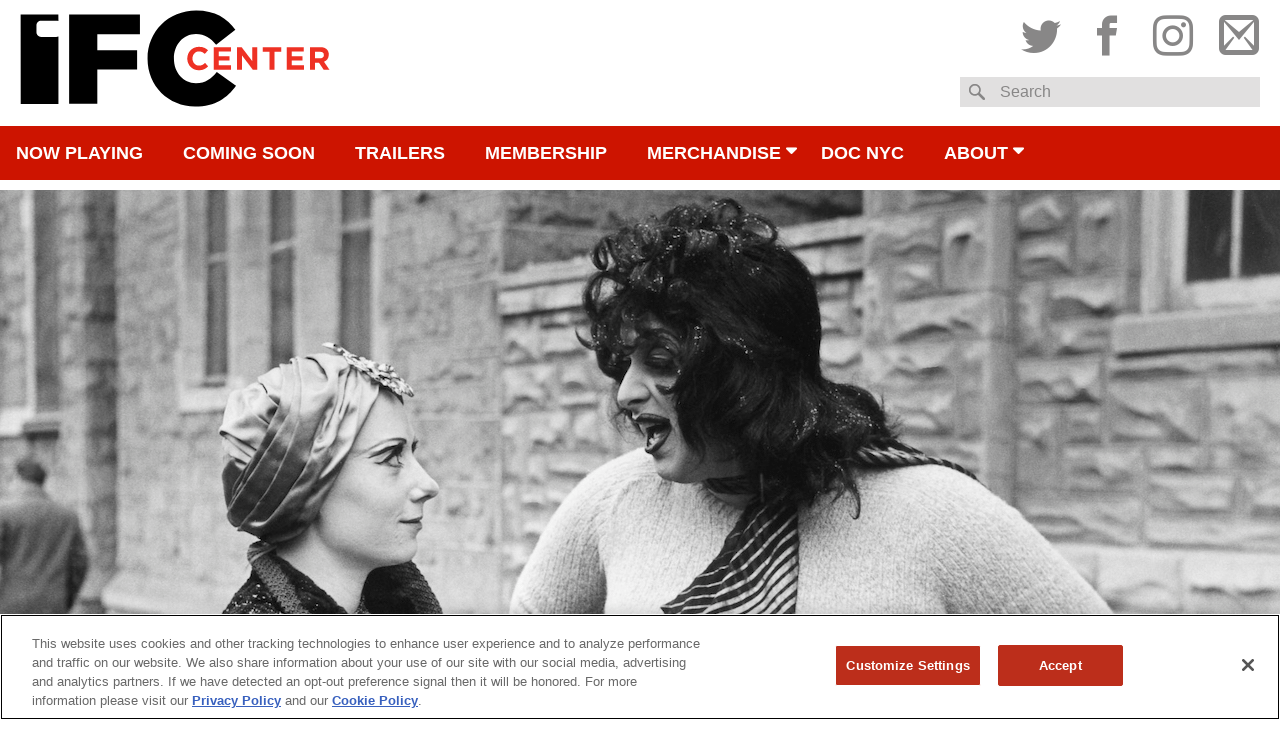

--- FILE ---
content_type: text/html; charset=UTF-8
request_url: https://www.ifccenter.com/films/multiple-maniacs/
body_size: 15611
content:
<!DOCTYPE html>
<html lang="en-US" class="no-js">
<head>
	<meta charset="UTF-8">
	<meta name="viewport" content="width=device-width, initial-scale=1" />

	
	<meta property="og:title" content="IFC Center - Multiple Maniacs" />
	<meta property="og:type" content="article" />
	<meta property="og:image" content="https://images.amcnetworks.com/ifccenter.com/wp-content/uploads/2023/02/multiplemaniacs.jpg" />
	<meta property="og:url" content="https://www.ifccenter.com/films/multiple-maniacs/" />
	<meta property="og:description" content="John Waters’s gloriously grotesque, unavailable-for-decades, second feature is replete with all manner of depravity, from robbery to murder to one of cinema’s most memorably blasphemous moments. Made on a shoestring budget in Baltimore, with Waters taking on nearly every technical task, this gleeful mockery of the peace and-love ethos of its era features the “Cavalcade [...]" />
	<meta name="description" content="John Waters’s gloriously grotesque, unavailable-for-decades, second feature is replete with all manner of depravity, from robbery to murder to one of cinema’s most memorably blasphemous moments. Made on a shoestring budget in Baltimore, with Waters taking on nearly every technical task, this gleeful mockery of the peace and-love ethos of its era features the “Cavalcade [...]" />
	<meta property="og:site_name" content="IFC Center" />
	<meta name="thumbnail" content="https://images.amcnetworks.com/ifccenter.com/wp-content/uploads/2023/02/multiplemaniacs.jpg" />

	<meta name="twitter:card" content="summary_large_image" />
	<meta name="twitter:site" content="@ifccenter" />
	<meta name="twitter:title" content="IFC Center - Multiple Maniacs" />
	<meta name="twitter:description" content="John Waters’s gloriously grotesque, unavailable-for-decades, second feature is replete with all manner of depravity, from robbery to murder to one of cinema’s most memorably blasphemous moments. Made on a shoestring budget in Baltimore, with Waters taking on nearly every technical task, this gleeful mockery of the peace and-love ethos of its era features the “Cavalcade [...]" />
	<meta name="twitter:image" content="https://images.amcnetworks.com/ifccenter.com/wp-content/uploads/2023/02/multiplemaniacs.jpg" />
	<meta name="facebook-domain-verification" content="flp63hte7rpgoppc11s5rhztrzsb9a" />
	<title>Multiple Maniacs &#8211; IFC Center</title>
<meta name='robots' content='max-image-preview:large' />
<link rel='dns-prefetch' href='//www.google.com' />
<link rel='stylesheet' id='wp-block-library-css' href='https://www.ifccenter.com/wp/wp-includes/css/dist/block-library/style.min.css?ver=6.6.1' type='text/css' media='all' />
<style id='classic-theme-styles-inline-css' type='text/css'>
/*! This file is auto-generated */
.wp-block-button__link{color:#fff;background-color:#32373c;border-radius:9999px;box-shadow:none;text-decoration:none;padding:calc(.667em + 2px) calc(1.333em + 2px);font-size:1.125em}.wp-block-file__button{background:#32373c;color:#fff;text-decoration:none}
</style>
<style id='global-styles-inline-css' type='text/css'>
:root{--wp--preset--aspect-ratio--square: 1;--wp--preset--aspect-ratio--4-3: 4/3;--wp--preset--aspect-ratio--3-4: 3/4;--wp--preset--aspect-ratio--3-2: 3/2;--wp--preset--aspect-ratio--2-3: 2/3;--wp--preset--aspect-ratio--16-9: 16/9;--wp--preset--aspect-ratio--9-16: 9/16;--wp--preset--color--black: #000000;--wp--preset--color--cyan-bluish-gray: #abb8c3;--wp--preset--color--white: #ffffff;--wp--preset--color--pale-pink: #f78da7;--wp--preset--color--vivid-red: #cf2e2e;--wp--preset--color--luminous-vivid-orange: #ff6900;--wp--preset--color--luminous-vivid-amber: #fcb900;--wp--preset--color--light-green-cyan: #7bdcb5;--wp--preset--color--vivid-green-cyan: #00d084;--wp--preset--color--pale-cyan-blue: #8ed1fc;--wp--preset--color--vivid-cyan-blue: #0693e3;--wp--preset--color--vivid-purple: #9b51e0;--wp--preset--gradient--vivid-cyan-blue-to-vivid-purple: linear-gradient(135deg,rgba(6,147,227,1) 0%,rgb(155,81,224) 100%);--wp--preset--gradient--light-green-cyan-to-vivid-green-cyan: linear-gradient(135deg,rgb(122,220,180) 0%,rgb(0,208,130) 100%);--wp--preset--gradient--luminous-vivid-amber-to-luminous-vivid-orange: linear-gradient(135deg,rgba(252,185,0,1) 0%,rgba(255,105,0,1) 100%);--wp--preset--gradient--luminous-vivid-orange-to-vivid-red: linear-gradient(135deg,rgba(255,105,0,1) 0%,rgb(207,46,46) 100%);--wp--preset--gradient--very-light-gray-to-cyan-bluish-gray: linear-gradient(135deg,rgb(238,238,238) 0%,rgb(169,184,195) 100%);--wp--preset--gradient--cool-to-warm-spectrum: linear-gradient(135deg,rgb(74,234,220) 0%,rgb(151,120,209) 20%,rgb(207,42,186) 40%,rgb(238,44,130) 60%,rgb(251,105,98) 80%,rgb(254,248,76) 100%);--wp--preset--gradient--blush-light-purple: linear-gradient(135deg,rgb(255,206,236) 0%,rgb(152,150,240) 100%);--wp--preset--gradient--blush-bordeaux: linear-gradient(135deg,rgb(254,205,165) 0%,rgb(254,45,45) 50%,rgb(107,0,62) 100%);--wp--preset--gradient--luminous-dusk: linear-gradient(135deg,rgb(255,203,112) 0%,rgb(199,81,192) 50%,rgb(65,88,208) 100%);--wp--preset--gradient--pale-ocean: linear-gradient(135deg,rgb(255,245,203) 0%,rgb(182,227,212) 50%,rgb(51,167,181) 100%);--wp--preset--gradient--electric-grass: linear-gradient(135deg,rgb(202,248,128) 0%,rgb(113,206,126) 100%);--wp--preset--gradient--midnight: linear-gradient(135deg,rgb(2,3,129) 0%,rgb(40,116,252) 100%);--wp--preset--font-size--small: 13px;--wp--preset--font-size--medium: 20px;--wp--preset--font-size--large: 36px;--wp--preset--font-size--x-large: 42px;--wp--preset--spacing--20: 0.44rem;--wp--preset--spacing--30: 0.67rem;--wp--preset--spacing--40: 1rem;--wp--preset--spacing--50: 1.5rem;--wp--preset--spacing--60: 2.25rem;--wp--preset--spacing--70: 3.38rem;--wp--preset--spacing--80: 5.06rem;--wp--preset--shadow--natural: 6px 6px 9px rgba(0, 0, 0, 0.2);--wp--preset--shadow--deep: 12px 12px 50px rgba(0, 0, 0, 0.4);--wp--preset--shadow--sharp: 6px 6px 0px rgba(0, 0, 0, 0.2);--wp--preset--shadow--outlined: 6px 6px 0px -3px rgba(255, 255, 255, 1), 6px 6px rgba(0, 0, 0, 1);--wp--preset--shadow--crisp: 6px 6px 0px rgba(0, 0, 0, 1);}:where(.is-layout-flex){gap: 0.5em;}:where(.is-layout-grid){gap: 0.5em;}body .is-layout-flex{display: flex;}.is-layout-flex{flex-wrap: wrap;align-items: center;}.is-layout-flex > :is(*, div){margin: 0;}body .is-layout-grid{display: grid;}.is-layout-grid > :is(*, div){margin: 0;}:where(.wp-block-columns.is-layout-flex){gap: 2em;}:where(.wp-block-columns.is-layout-grid){gap: 2em;}:where(.wp-block-post-template.is-layout-flex){gap: 1.25em;}:where(.wp-block-post-template.is-layout-grid){gap: 1.25em;}.has-black-color{color: var(--wp--preset--color--black) !important;}.has-cyan-bluish-gray-color{color: var(--wp--preset--color--cyan-bluish-gray) !important;}.has-white-color{color: var(--wp--preset--color--white) !important;}.has-pale-pink-color{color: var(--wp--preset--color--pale-pink) !important;}.has-vivid-red-color{color: var(--wp--preset--color--vivid-red) !important;}.has-luminous-vivid-orange-color{color: var(--wp--preset--color--luminous-vivid-orange) !important;}.has-luminous-vivid-amber-color{color: var(--wp--preset--color--luminous-vivid-amber) !important;}.has-light-green-cyan-color{color: var(--wp--preset--color--light-green-cyan) !important;}.has-vivid-green-cyan-color{color: var(--wp--preset--color--vivid-green-cyan) !important;}.has-pale-cyan-blue-color{color: var(--wp--preset--color--pale-cyan-blue) !important;}.has-vivid-cyan-blue-color{color: var(--wp--preset--color--vivid-cyan-blue) !important;}.has-vivid-purple-color{color: var(--wp--preset--color--vivid-purple) !important;}.has-black-background-color{background-color: var(--wp--preset--color--black) !important;}.has-cyan-bluish-gray-background-color{background-color: var(--wp--preset--color--cyan-bluish-gray) !important;}.has-white-background-color{background-color: var(--wp--preset--color--white) !important;}.has-pale-pink-background-color{background-color: var(--wp--preset--color--pale-pink) !important;}.has-vivid-red-background-color{background-color: var(--wp--preset--color--vivid-red) !important;}.has-luminous-vivid-orange-background-color{background-color: var(--wp--preset--color--luminous-vivid-orange) !important;}.has-luminous-vivid-amber-background-color{background-color: var(--wp--preset--color--luminous-vivid-amber) !important;}.has-light-green-cyan-background-color{background-color: var(--wp--preset--color--light-green-cyan) !important;}.has-vivid-green-cyan-background-color{background-color: var(--wp--preset--color--vivid-green-cyan) !important;}.has-pale-cyan-blue-background-color{background-color: var(--wp--preset--color--pale-cyan-blue) !important;}.has-vivid-cyan-blue-background-color{background-color: var(--wp--preset--color--vivid-cyan-blue) !important;}.has-vivid-purple-background-color{background-color: var(--wp--preset--color--vivid-purple) !important;}.has-black-border-color{border-color: var(--wp--preset--color--black) !important;}.has-cyan-bluish-gray-border-color{border-color: var(--wp--preset--color--cyan-bluish-gray) !important;}.has-white-border-color{border-color: var(--wp--preset--color--white) !important;}.has-pale-pink-border-color{border-color: var(--wp--preset--color--pale-pink) !important;}.has-vivid-red-border-color{border-color: var(--wp--preset--color--vivid-red) !important;}.has-luminous-vivid-orange-border-color{border-color: var(--wp--preset--color--luminous-vivid-orange) !important;}.has-luminous-vivid-amber-border-color{border-color: var(--wp--preset--color--luminous-vivid-amber) !important;}.has-light-green-cyan-border-color{border-color: var(--wp--preset--color--light-green-cyan) !important;}.has-vivid-green-cyan-border-color{border-color: var(--wp--preset--color--vivid-green-cyan) !important;}.has-pale-cyan-blue-border-color{border-color: var(--wp--preset--color--pale-cyan-blue) !important;}.has-vivid-cyan-blue-border-color{border-color: var(--wp--preset--color--vivid-cyan-blue) !important;}.has-vivid-purple-border-color{border-color: var(--wp--preset--color--vivid-purple) !important;}.has-vivid-cyan-blue-to-vivid-purple-gradient-background{background: var(--wp--preset--gradient--vivid-cyan-blue-to-vivid-purple) !important;}.has-light-green-cyan-to-vivid-green-cyan-gradient-background{background: var(--wp--preset--gradient--light-green-cyan-to-vivid-green-cyan) !important;}.has-luminous-vivid-amber-to-luminous-vivid-orange-gradient-background{background: var(--wp--preset--gradient--luminous-vivid-amber-to-luminous-vivid-orange) !important;}.has-luminous-vivid-orange-to-vivid-red-gradient-background{background: var(--wp--preset--gradient--luminous-vivid-orange-to-vivid-red) !important;}.has-very-light-gray-to-cyan-bluish-gray-gradient-background{background: var(--wp--preset--gradient--very-light-gray-to-cyan-bluish-gray) !important;}.has-cool-to-warm-spectrum-gradient-background{background: var(--wp--preset--gradient--cool-to-warm-spectrum) !important;}.has-blush-light-purple-gradient-background{background: var(--wp--preset--gradient--blush-light-purple) !important;}.has-blush-bordeaux-gradient-background{background: var(--wp--preset--gradient--blush-bordeaux) !important;}.has-luminous-dusk-gradient-background{background: var(--wp--preset--gradient--luminous-dusk) !important;}.has-pale-ocean-gradient-background{background: var(--wp--preset--gradient--pale-ocean) !important;}.has-electric-grass-gradient-background{background: var(--wp--preset--gradient--electric-grass) !important;}.has-midnight-gradient-background{background: var(--wp--preset--gradient--midnight) !important;}.has-small-font-size{font-size: var(--wp--preset--font-size--small) !important;}.has-medium-font-size{font-size: var(--wp--preset--font-size--medium) !important;}.has-large-font-size{font-size: var(--wp--preset--font-size--large) !important;}.has-x-large-font-size{font-size: var(--wp--preset--font-size--x-large) !important;}
:where(.wp-block-post-template.is-layout-flex){gap: 1.25em;}:where(.wp-block-post-template.is-layout-grid){gap: 1.25em;}
:where(.wp-block-columns.is-layout-flex){gap: 2em;}:where(.wp-block-columns.is-layout-grid){gap: 2em;}
:root :where(.wp-block-pullquote){font-size: 1.5em;line-height: 1.6;}
</style>
<link rel='stylesheet' id='ifcc-css' href='https://www.ifccenter.com/wp-content/themes/ifccenter/assets/css/ifc-center.min.css?ver=0.2.9' type='text/css' media='all' />
<link rel='stylesheet' id='ifc-center-teacher-opt-in-shortcode-css' href='https://www.ifccenter.com/wp-content/plugins/educator-opt-in/assets/css/ifc-center-teacher-opt-in-shortcode.css?ver=6.6.1' type='text/css' media='all' />
<link rel='stylesheet' id='ifc-center-group-opt-in-shortcode-css' href='https://www.ifccenter.com/wp-content/plugins/group-opt-in/assets/css/ifc-center-group-opt-in-shortcode.css?ver=6.6.1' type='text/css' media='all' />
<link rel='stylesheet' id='ifc-center-hs-opt-in-shortcode-css' href='https://www.ifccenter.com/wp-content/plugins/high-school-opt-in/assets/css/ifc-center-hs-opt-in-shortcode.css?ver=6.6.1' type='text/css' media='all' />
<link rel='stylesheet' id='ifc-center-event-form-shortcode-css' href='https://www.ifccenter.com/wp-content/plugins/ifc-center-event-form-shortcode/assets/css/ifc-center-event-form-shortcode.css?ver=6.6.1' type='text/css' media='all' />
<script type="text/javascript" src="https://www.ifccenter.com/wp/wp-includes/js/jquery/jquery.min.js?ver=3.7.1" id="jquery-core-js"></script>
<script type="text/javascript" src="https://www.ifccenter.com/wp/wp-includes/js/jquery/jquery-migrate.min.js?ver=3.4.1" id="jquery-migrate-js"></script>
<script type="text/javascript" src="https://www.ifccenter.com/wp-content/themes/ifccenter/assets/js/jquery-migrate-1.4.1.min.js?ver=1.4.1" id="jq-migrate-1-4-1-js"></script>
<script type="text/javascript" src="https://www.ifccenter.com/wp-content/themes/ifccenter/assets/js/jquery-validate-1.14.0-min.js?ver=0.2.9" id="jquery-validate-js"></script>
<link rel="https://api.w.org/" href="https://www.ifccenter.com/wp-json/" /><link rel="EditURI" type="application/rsd+xml" title="RSD" href="https://www.ifccenter.com/wp/xmlrpc.php?rsd" />
<meta name="generator" content="WordPress 6.6.1" />
<link rel="canonical" href="https://www.ifccenter.com/films/multiple-maniacs/" />
<link rel='shortlink' href='https://www.ifccenter.com/?p=23129' />
<link rel="alternate" title="oEmbed (JSON)" type="application/json+oembed" href="https://www.ifccenter.com/wp-json/oembed/1.0/embed?url=https%3A%2F%2Fwww.ifccenter.com%2Ffilms%2Fmultiple-maniacs%2F" />
<link rel="alternate" title="oEmbed (XML)" type="text/xml+oembed" href="https://www.ifccenter.com/wp-json/oembed/1.0/embed?url=https%3A%2F%2Fwww.ifccenter.com%2Ffilms%2Fmultiple-maniacs%2F&#038;format=xml" />
<link type="text/plain" rel="author" href="https://www.ifccenter.com/wp-content/themes/ifccenter/humans.txt" />	<!-- Google Tag Manager (noscript) -->
	<noscript><iframe src="https://www.googletagmanager.com/ns.html?id=GTM-NPD9347"
	height="0" width="0" style="display:none;visibility:hidden"></iframe></noscript>
	<!-- End Google Tag Manager (noscript) -->

    <!-- Schema.org structured organization data -->
    <script type="application/ld+json">
        {
            "@context": "https://schema.org",
            "@type": "Organization",
            "name": "IFC Center",
            "url": "http://www.ifccenter.com",
            "sameAs": [
                "http://www.facebook.com/ifccenter",
                "http://www.twitter.com/ifccenter",
                "http://www.instagram.com/ifccenter"
            ]
        }
    </script>
    <!-- End Schema.org structured organization data -->

                              <script>!function(e){var n="https://s.go-mpulse.net/boomerang/";if("False"=="True")e.BOOMR_config=e.BOOMR_config||{},e.BOOMR_config.PageParams=e.BOOMR_config.PageParams||{},e.BOOMR_config.PageParams.pci=!0,n="https://s2.go-mpulse.net/boomerang/";if(window.BOOMR_API_key="DG4UF-AHKA3-DGAD6-SBBMV-WCMPM",function(){function e(){if(!o){var e=document.createElement("script");e.id="boomr-scr-as",e.src=window.BOOMR.url,e.async=!0,i.parentNode.appendChild(e),o=!0}}function t(e){o=!0;var n,t,a,r,d=document,O=window;if(window.BOOMR.snippetMethod=e?"if":"i",t=function(e,n){var t=d.createElement("script");t.id=n||"boomr-if-as",t.src=window.BOOMR.url,BOOMR_lstart=(new Date).getTime(),e=e||d.body,e.appendChild(t)},!window.addEventListener&&window.attachEvent&&navigator.userAgent.match(/MSIE [67]\./))return window.BOOMR.snippetMethod="s",void t(i.parentNode,"boomr-async");a=document.createElement("IFRAME"),a.src="about:blank",a.title="",a.role="presentation",a.loading="eager",r=(a.frameElement||a).style,r.width=0,r.height=0,r.border=0,r.display="none",i.parentNode.appendChild(a);try{O=a.contentWindow,d=O.document.open()}catch(_){n=document.domain,a.src="javascript:var d=document.open();d.domain='"+n+"';void(0);",O=a.contentWindow,d=O.document.open()}if(n)d._boomrl=function(){this.domain=n,t()},d.write("<bo"+"dy onload='document._boomrl();'>");else if(O._boomrl=function(){t()},O.addEventListener)O.addEventListener("load",O._boomrl,!1);else if(O.attachEvent)O.attachEvent("onload",O._boomrl);d.close()}function a(e){window.BOOMR_onload=e&&e.timeStamp||(new Date).getTime()}if(!window.BOOMR||!window.BOOMR.version&&!window.BOOMR.snippetExecuted){window.BOOMR=window.BOOMR||{},window.BOOMR.snippetStart=(new Date).getTime(),window.BOOMR.snippetExecuted=!0,window.BOOMR.snippetVersion=12,window.BOOMR.url=n+"DG4UF-AHKA3-DGAD6-SBBMV-WCMPM";var i=document.currentScript||document.getElementsByTagName("script")[0],o=!1,r=document.createElement("link");if(r.relList&&"function"==typeof r.relList.supports&&r.relList.supports("preload")&&"as"in r)window.BOOMR.snippetMethod="p",r.href=window.BOOMR.url,r.rel="preload",r.as="script",r.addEventListener("load",e),r.addEventListener("error",function(){t(!0)}),setTimeout(function(){if(!o)t(!0)},3e3),BOOMR_lstart=(new Date).getTime(),i.parentNode.appendChild(r);else t(!1);if(window.addEventListener)window.addEventListener("load",a,!1);else if(window.attachEvent)window.attachEvent("onload",a)}}(),"".length>0)if(e&&"performance"in e&&e.performance&&"function"==typeof e.performance.setResourceTimingBufferSize)e.performance.setResourceTimingBufferSize();!function(){if(BOOMR=e.BOOMR||{},BOOMR.plugins=BOOMR.plugins||{},!BOOMR.plugins.AK){var n=""=="true"?1:0,t="",a="aofmn6axibyaw2lpeltq-f-9ed0903fa-clientnsv4-s.akamaihd.net",i="false"=="true"?2:1,o={"ak.v":"39","ak.cp":"1752816","ak.ai":parseInt("1137788",10),"ak.ol":"0","ak.cr":8,"ak.ipv":4,"ak.proto":"h2","ak.rid":"a5aecd8","ak.r":42170,"ak.a2":n,"ak.m":"dscb","ak.n":"essl","ak.bpcip":"3.138.198.0","ak.cport":50380,"ak.gh":"23.52.43.12","ak.quicv":"","ak.tlsv":"tls1.3","ak.0rtt":"","ak.0rtt.ed":"","ak.csrc":"-","ak.acc":"","ak.t":"1768891111","ak.ak":"hOBiQwZUYzCg5VSAfCLimQ==hn238Tc51bhQqo4pYQ4peW7Utu9uNjanbXREg47RdiP930KjET6pSlWrTnJnjeWwCneHsJO4Kcs7tyCSdvUzXBbZ/LSUqfQ/bsZeOVHdSxinv3Pg5mbCELmLAdawvZ9X5sBd6AO9PYgblJqf4bfG0r5RKiJ/tRf7A2SFzTkUdi/CvX5vy5Qryywq/NbDY/fP99YB4SYiA4OJAy/KyeuH/hq05eI59cIiM7ISyZz86zTByH8gBF4bFwLDshe0km+msTaOgjShBSNlbs/WD4OMMDGn38ta7PSN1R4Mx2gkoG6z3F0VA7wRuq/KvCRTCjsM+4xBXyPvPARnMg9vqj6QW00vmZPQN5uZ9zKaOR7K/Bm/w9bIb928EGpT50A7HuChzF2RDpDuwQB4enw3/I9seU3KyH84R//nzhE0UADSuc8=","ak.pv":"9","ak.dpoabenc":"","ak.tf":i};if(""!==t)o["ak.ruds"]=t;var r={i:!1,av:function(n){var t="http.initiator";if(n&&(!n[t]||"spa_hard"===n[t]))o["ak.feo"]=void 0!==e.aFeoApplied?1:0,BOOMR.addVar(o)},rv:function(){var e=["ak.bpcip","ak.cport","ak.cr","ak.csrc","ak.gh","ak.ipv","ak.m","ak.n","ak.ol","ak.proto","ak.quicv","ak.tlsv","ak.0rtt","ak.0rtt.ed","ak.r","ak.acc","ak.t","ak.tf"];BOOMR.removeVar(e)}};BOOMR.plugins.AK={akVars:o,akDNSPreFetchDomain:a,init:function(){if(!r.i){var e=BOOMR.subscribe;e("before_beacon",r.av,null,null),e("onbeacon",r.rv,null,null),r.i=!0}return this},is_complete:function(){return!0}}}}()}(window);</script></head>

<body class="film-template-default single single-film postid-23129">
	<!-- Google Tag Manager -->
	<script>(function(w,d,s,l,i){w[l]=w[l]||[];w[l].push({'gtm.start':
	new Date().getTime(),event:'gtm.js'});var f=d.getElementsByTagName(s)[0],
	j=d.createElement(s),dl=l!='dataLayer'?'&l='+l:'';j.async=true;j.src=
	'https://www.googletagmanager.com/gtm.js?id='+i+dl;f.parentNode.insertBefore(j,f);
	})(window,document,'script','dataLayer','GTM-NPD9347');</script>
	<!-- End Google Tag Manager -->

	<div id="page" class="site">
		<header class="site-header" role="banner">
			<div class="wrapper">
				<div class="site-logo">
					<span class="logo-wrap">
						<a href="https://www.ifccenter.com/" rel="home">IFC Center</a>
					</span>
				</div>
			</div>

			<button class="menu-toggle" id="js-menu-toggle" aria-controls="primary-menu" aria-expanded="false">
				<span class="screen-reader-text">Menu</span>
			</button>

			<nav class="mobile-showtimes-events">
				<ul>
					<li class="active"><a href="#" id="js-mobile-showtimes">Showtimes</a></li>
					<li><a href="#" id="js-mobile-ipe">Special Guests</a></li>
				</ul>
			</nav>

			<div id="js-nss-container" class="nss-container">
				<div class="wrapper">
					<div class="social-search">
						<nav class="social-nav">
							<p class="mobile-only">Follow IFC Center</p>
							<ul id="social-menu" class="menu"><li id="menu-item-8042" class="twitter menu-item menu-item-type-custom menu-item-object-custom menu-item-8042"><a target="_blank" rel="noopener" href="http://www.twitter.com/ifccenter"><span class="ifcc-icons">Twitter</span></a></li>
<li id="menu-item-8043" class="facebook menu-item menu-item-type-custom menu-item-object-custom menu-item-8043"><a target="_blank" rel="noopener" href="http://www.facebook.com/ifccenter"><span class="ifcc-icons">Facebook</span></a></li>
<li id="menu-item-8041" class="instagram menu-item menu-item-type-custom menu-item-object-custom menu-item-8041"><a target="_blank" rel="noopener" href="http://www.instagram.com/ifccenter"><span class="ifcc-icons">Instagram</span></a></li>
<li id="menu-item-10491" class="email menu-item menu-item-type-custom menu-item-object-custom menu-item-10491"><a target="_blank" rel="noopener" href="http://ifccenter.us8.list-manage1.com/subscribe?u=6735c4a130dbcf6b942e0573a&#038;id=b29c3bb6d9"><span class="ifcc-icons">Subscribe to email</span></a></li>
</ul>						</nav>
						
<div class="site-search">
	<form role="search" method="get" class="search-form" action="https://www.ifccenter.com/">
		<fieldset>
			<label for="s" class="search-label">Search</label>
			<input type="search" class="search-field has-label" value="" name="s" id="s" title="Search" />
		</fieldset>
		<input type="submit" class="search-submit" value="Search" />
	</form>
</div>
					</div>
				</div>

				<nav id="desktop-navigation" class="main-navigation inter-and-up" role="navigation">
					<div class="menu-header-navigation-container"><ul id="primary-menu" class="wrapper menu"><li id="menu-item-19036" class="menu-item menu-item-type-custom menu-item-object-custom menu-item-home menu-item-19036"><a href="https://www.ifccenter.com">Now Playing</a></li>
<li id="menu-item-8021" class="menu-item menu-item-type-custom menu-item-object-custom menu-item-8021"><a href="/coming-soon">Coming Soon</a></li>
<li id="menu-item-8028" class="menu-item menu-item-type-post_type menu-item-object-page menu-item-8028"><a href="https://www.ifccenter.com/trailers/">Trailers</a></li>
<li id="menu-item-10784" class="menu-item menu-item-type-post_type menu-item-object-page menu-item-10784"><a href="https://www.ifccenter.com/membership/">Membership</a></li>
<li id="menu-item-18983" class="menu-item menu-item-type-post_type menu-item-object-page menu-item-has-children menu-item-18983"><a target="_blank" rel="noopener" href="https://www.ifccenter.com/merchandise/">Merchandise</a>
<ul class="sub-menu">
	<li id="menu-item-18988" class="menu-item menu-item-type-post_type menu-item-object-page menu-item-18988"><a href="https://www.ifccenter.com/merchandise/">Merchandise Home</a></li>
	<li id="menu-item-18984" class="menu-item menu-item-type-post_type menu-item-object-page menu-item-18984"><a href="https://www.ifccenter.com/ifc-center-illustration/">IFC Center</a></li>
	<li id="menu-item-19924" class="menu-item menu-item-type-post_type menu-item-object-page menu-item-19924"><a href="https://www.ifccenter.com/director-shirts/">Director Shirts</a></li>
	<li id="menu-item-18985" class="menu-item menu-item-type-post_type menu-item-object-page menu-item-18985"><a href="https://www.ifccenter.com/cinemetal-shirts/">Cinemetal</a></li>
	<li id="menu-item-18987" class="menu-item menu-item-type-post_type menu-item-object-page menu-item-18987"><a href="https://www.ifccenter.com/director-totes/">Director Totes</a></li>
	<li id="menu-item-22915" class="menu-item menu-item-type-post_type menu-item-object-page menu-item-22915"><a href="https://www.ifccenter.com/books-and-ephemera/">Books and Ephemera</a></li>
	<li id="menu-item-18986" class="menu-item menu-item-type-post_type menu-item-object-page menu-item-18986"><a href="https://www.ifccenter.com/girl-on-tops/">Girls on Tops</a></li>
	<li id="menu-item-20057" class="menu-item menu-item-type-post_type menu-item-object-page menu-item-20057"><a href="https://www.ifccenter.com/studio-ghibli/">Studio Ghibli</a></li>
</ul>
</li>
<li id="menu-item-8020" class="home menu-item menu-item-type-custom menu-item-object-custom menu-item-8020"><a href="https://www.docnyc.net/">DOC NYC</a></li>
<li id="menu-item-8026" class="menu-item menu-item-type-post_type menu-item-object-page menu-item-has-children menu-item-8026"><a href="https://www.ifccenter.com/about/">About</a>
<ul class="sub-menu">
	<li id="menu-item-20327" class="menu-item menu-item-type-post_type menu-item-object-page menu-item-20327"><a href="https://www.ifccenter.com/code-of-conduct/">IFC Center’s Code of Conduct</a></li>
	<li id="menu-item-18539" class="menu-item menu-item-type-post_type menu-item-object-page menu-item-18539"><a href="https://www.ifccenter.com/covid-19-update/">Health &#038; Safety</a></li>
	<li id="menu-item-8031" class="menu-item menu-item-type-post_type menu-item-object-page menu-item-8031"><a href="https://www.ifccenter.com/faq/">FAQ</a></li>
	<li id="menu-item-8059" class="menu-item menu-item-type-post_type menu-item-object-page menu-item-8059"><a href="https://www.ifccenter.com/about-us/">About Us</a></li>
	<li id="menu-item-8029" class="menu-item menu-item-type-post_type menu-item-object-page menu-item-8029"><a href="https://www.ifccenter.com/event-hosting/">Event Hosting</a></li>
	<li id="menu-item-17161" class="menu-item menu-item-type-post_type menu-item-object-page menu-item-17161"><a href="https://www.ifccenter.com/accessibility/">Accessibility</a></li>
	<li id="menu-item-8105" class="menu-item menu-item-type-post_type menu-item-object-page menu-item-8105"><a href="https://www.ifccenter.com/map-directions/">Map &#038; Directions</a></li>
</ul>
</li>
</ul></div>				</nav>

				<nav id="tablet-navigation" class="main-navigation up-to-inter" role="navigation">
					<div class="menu-header-navigation-container"><ul id="tablet-menu" class="wrapper menu"><li class="menu-item menu-item-type-custom menu-item-object-custom menu-item-home menu-item-19036"><a href="https://www.ifccenter.com">Now Playing</a></li>
<li class="menu-item menu-item-type-custom menu-item-object-custom menu-item-8021"><a href="/coming-soon">Coming Soon</a></li>
<li class="menu-item menu-item-type-post_type menu-item-object-page menu-item-8028"><a href="https://www.ifccenter.com/trailers/">Trailers</a></li>
<li class="menu-item menu-item-type-post_type menu-item-object-page menu-item-10784"><a href="https://www.ifccenter.com/membership/">Membership</a></li>
<li class="menu-item menu-item-type-post_type menu-item-object-page menu-item-has-children menu-item-18983"><a target="_blank" rel="noopener" href="https://www.ifccenter.com/merchandise/">Merchandise</a>
<ul class="sub-menu">
	<li class="menu-item menu-item-type-post_type menu-item-object-page menu-item-18988"><a href="https://www.ifccenter.com/merchandise/">Merchandise Home</a></li>
	<li class="menu-item menu-item-type-post_type menu-item-object-page menu-item-18984"><a href="https://www.ifccenter.com/ifc-center-illustration/">IFC Center</a></li>
	<li class="menu-item menu-item-type-post_type menu-item-object-page menu-item-19924"><a href="https://www.ifccenter.com/director-shirts/">Director Shirts</a></li>
	<li class="menu-item menu-item-type-post_type menu-item-object-page menu-item-18985"><a href="https://www.ifccenter.com/cinemetal-shirts/">Cinemetal</a></li>
	<li class="menu-item menu-item-type-post_type menu-item-object-page menu-item-18987"><a href="https://www.ifccenter.com/director-totes/">Director Totes</a></li>
	<li class="menu-item menu-item-type-post_type menu-item-object-page menu-item-22915"><a href="https://www.ifccenter.com/books-and-ephemera/">Books and Ephemera</a></li>
	<li class="menu-item menu-item-type-post_type menu-item-object-page menu-item-18986"><a href="https://www.ifccenter.com/girl-on-tops/">Girls on Tops</a></li>
	<li class="menu-item menu-item-type-post_type menu-item-object-page menu-item-20057"><a href="https://www.ifccenter.com/studio-ghibli/">Studio Ghibli</a></li>
</ul>
</li>
<ul id="js-tablet-break" class="tablet-break"><li class="home menu-item menu-item-type-custom menu-item-object-custom menu-item-8020"><a href="https://www.docnyc.net/">DOC NYC</a></li>
<li class="menu-item menu-item-type-post_type menu-item-object-page menu-item-has-children menu-item-8026"><a href="https://www.ifccenter.com/about/">About</a>
<ul class="sub-menu">
	<li class="menu-item menu-item-type-post_type menu-item-object-page menu-item-20327"><a href="https://www.ifccenter.com/code-of-conduct/">IFC Center’s Code of Conduct</a></li>
	<li class="menu-item menu-item-type-post_type menu-item-object-page menu-item-18539"><a href="https://www.ifccenter.com/covid-19-update/">Health &#038; Safety</a></li>
	<li class="menu-item menu-item-type-post_type menu-item-object-page menu-item-8031"><a href="https://www.ifccenter.com/faq/">FAQ</a></li>
	<li class="menu-item menu-item-type-post_type menu-item-object-page menu-item-8059"><a href="https://www.ifccenter.com/about-us/">About Us</a></li>
	<li class="menu-item menu-item-type-post_type menu-item-object-page menu-item-8029"><a href="https://www.ifccenter.com/event-hosting/">Event Hosting</a></li>
	<li class="menu-item menu-item-type-post_type menu-item-object-page menu-item-17161"><a href="https://www.ifccenter.com/accessibility/">Accessibility</a></li>
	<li class="menu-item menu-item-type-post_type menu-item-object-page menu-item-8105"><a href="https://www.ifccenter.com/map-directions/">Map &#038; Directions</a></li>
</ul></ul><li class="tablet-menu-toggle-container"><button id="js-tablet-menu-toggle" class="tablet-menu-toggle"><span class="screen-reader-text">Menu</span></button></li></ul>
</li>
</ul></div>				</nav>

				<nav id="mobile-navigation" class="main-navigation mobile-only" role="navigation">
					<div class="menu-header-navigation-container"><ul id="mobile-menu" class="wrapper menu"><li class="menu-item menu-item-type-custom menu-item-object-custom menu-item-home menu-item-19036"><a href="https://www.ifccenter.com">Now Playing</a></li>
<li class="menu-item menu-item-type-custom menu-item-object-custom menu-item-8021"><a href="/coming-soon">Coming Soon</a></li>
<li class="menu-item menu-item-type-post_type menu-item-object-page menu-item-8028"><a href="https://www.ifccenter.com/trailers/">Trailers</a></li>
<li class="menu-item menu-item-type-post_type menu-item-object-page menu-item-10784"><a href="https://www.ifccenter.com/membership/">Membership</a></li>
<li class="menu-item menu-item-type-post_type menu-item-object-page menu-item-has-children menu-item-18983"><a target="_blank" rel="noopener" href="https://www.ifccenter.com/merchandise/">Merchandise</a>
<ul class="sub-menu">
	<li class="menu-item menu-item-type-post_type menu-item-object-page menu-item-18988"><a href="https://www.ifccenter.com/merchandise/">Merchandise Home</a></li>
	<li class="menu-item menu-item-type-post_type menu-item-object-page menu-item-18984"><a href="https://www.ifccenter.com/ifc-center-illustration/">IFC Center</a></li>
	<li class="menu-item menu-item-type-post_type menu-item-object-page menu-item-19924"><a href="https://www.ifccenter.com/director-shirts/">Director Shirts</a></li>
	<li class="menu-item menu-item-type-post_type menu-item-object-page menu-item-18985"><a href="https://www.ifccenter.com/cinemetal-shirts/">Cinemetal</a></li>
	<li class="menu-item menu-item-type-post_type menu-item-object-page menu-item-18987"><a href="https://www.ifccenter.com/director-totes/">Director Totes</a></li>
	<li class="menu-item menu-item-type-post_type menu-item-object-page menu-item-22915"><a href="https://www.ifccenter.com/books-and-ephemera/">Books and Ephemera</a></li>
	<li class="menu-item menu-item-type-post_type menu-item-object-page menu-item-18986"><a href="https://www.ifccenter.com/girl-on-tops/">Girls on Tops</a></li>
	<li class="menu-item menu-item-type-post_type menu-item-object-page menu-item-20057"><a href="https://www.ifccenter.com/studio-ghibli/">Studio Ghibli</a></li>
</ul>
</li>
<li class="home menu-item menu-item-type-custom menu-item-object-custom menu-item-8020"><a href="https://www.docnyc.net/">DOC NYC</a></li>
<li class="menu-item menu-item-type-post_type menu-item-object-page menu-item-has-children menu-item-8026"><a href="https://www.ifccenter.com/about/">About</a>
<ul class="sub-menu">
	<li class="menu-item menu-item-type-post_type menu-item-object-page menu-item-20327"><a href="https://www.ifccenter.com/code-of-conduct/">IFC Center’s Code of Conduct</a></li>
	<li class="menu-item menu-item-type-post_type menu-item-object-page menu-item-18539"><a href="https://www.ifccenter.com/covid-19-update/">Health &#038; Safety</a></li>
	<li class="menu-item menu-item-type-post_type menu-item-object-page menu-item-8031"><a href="https://www.ifccenter.com/faq/">FAQ</a></li>
	<li class="menu-item menu-item-type-post_type menu-item-object-page menu-item-8059"><a href="https://www.ifccenter.com/about-us/">About Us</a></li>
	<li class="menu-item menu-item-type-post_type menu-item-object-page menu-item-8029"><a href="https://www.ifccenter.com/event-hosting/">Event Hosting</a></li>
	<li class="menu-item menu-item-type-post_type menu-item-object-page menu-item-17161"><a href="https://www.ifccenter.com/accessibility/">Accessibility</a></li>
	<li class="menu-item menu-item-type-post_type menu-item-object-page menu-item-8105"><a href="https://www.ifccenter.com/map-directions/">Map &#038; Directions</a></li>
</ul>
</li>
</ul></div>				</nav>
			</div>
		</header>

		<div id="content" class="site-content">
			
	        <div class="wrapper">
            <img width="1280" height="720" src="https://images.amcnetworks.com/ifccenter.com/wp-content/uploads/2023/02/multiplemaniacs.jpg" class="film-featured wp-post-image" alt="" />
            <div class="ifc-row">
                <section class="ifc-main ">
                    <div class="ifc-row">
                        <div class="ifc-col ifc-col-2">
                            <h1 class="title">Multiple Maniacs</h1>
                            <div class="addthis_sharing_toolbox"></div>                            
                                                            <p class="date-time">Friday, April 26 - Saturday, May 4, 2024</p>
                            
                            
                            <!-- Showtimes -->
                            
                                <p><font face="Arial">John Waters’s gloriously grotesque, unavailable-for-decades, second feature is replete with all manner of depravity, from robbery to murder to one of cinema’s most memorably blasphemous moments. Made on a shoestring budget in Baltimore, with Waters taking on nearly every technical task, this gleeful mockery of the peace and-love ethos of its era features the “Cavalcade of Perversion,” a traveling show put on by a troupe of misfits whose shocking proclivities are topped only by those of their leader: the glammer-than-glam, larger-than-life Divine, who’s out for blood after discovering her lover’s affair. Starring Waters’s beloved regular cast the Dreamlanders, (including David Lochary, Mary Vivian Pearce, Mink Stole, Edith Massey and Cookie Muller), Multiple Maniacs is an anarchist masterwork from an artist who has doggedly tested the limits of taste for decades.</font></p>
<p><font face="Arial">Screening as part of our new midnight series <a href="https://www.ifccenter.com/series/sicks-by-john-waters/"><strong>Sicks by John Waters</strong></a></font></p>
<p><font face="Arial"><em>Previously screened for midnights&nbsp;in February 2023</em></font></p>

                                                                    <!-- Film Details -->
                                                                        <ul class="film-details">
                                        <li><strong>Year</strong> 1970</li><li><strong>Running Time</strong> 90 minutes</li><li><strong>Distributor</strong> Janus</li><li><strong>Director</strong> John Waters</li>                                    </ul>
                                							<!-- Disclaimer -->
							<p>
	<i>
		IFC Center does not generally provide advisories about subject matter or potentially
		triggering content in films, as sensitivities vary from person to person. In addition to
		the synopses, trailers and other links on our website, further information about content
		and age-appropriateness for specific films can be found on
		<a href="https://www.commonsensemedia.org/" target="_blank">Common Sense Media</a>,
		<a href="https://www.imdb.com/" target="_blank">IMDb</a> and
		<a href="https://www.doesthedogdie.com/" target="_blank">DoesTheDogDie.com</a>
		as well as through general internet searches.
	</i>
</p>
                        </div>
                    </div>
                </section>

                
	<aside class="ifc-sidebar sidebar-rail">
				<div id="js-showtimes-widget" class="showtimes-widget widget">
	<h2>Showtimes</h2>
	<p>Click on a time below to purchase tickets.</p>
	<div class="showtimes">
		<ul>

					<li class="active">
						<a href="#" class="tue">tue</a>
			</li>
					<li>
						<a href="#" class="wed">wed</a>
			</li>
					<li>
						<a href="#" class="thu">thu</a>
			</li>
					<li>
						<a href="#" class="fri">fri</a>
			</li>
					<li>
						<a href="#" class="sat">sat</a>
			</li>
					<li>
						<a href="#" class="sun">sun</a>
			</li>
					<li>
						<a href="#" class="mon">mon</a>
			</li>
				<li><a href="#" class="show-coming-soon">+</a></li>
		</ul>

				<div class="daily-schedule tue active">
			<h3>Tue Jan 20</h3>
			<ul>
								<li>
						<a href="https://www.ifccenter.com/films/blknws-terms-conditions/">
															<img src="https://images.amcnetworks.com/ifccenter.com/wp-content/uploads/2025/10/blknews.jpg" />
													</a>

						<div class="details">

															<h3><a href="https://www.ifccenter.com/films/blknws-terms-conditions/">BLKNWS: Terms &amp; Conditions</a></h3>
							
							<ul class="times">
								<li><a href="https://tickets.ifccenter.com/websales/pages/ticketsearchcriteria.aspx?evtinfo=537910~8722a542-64c1-4c0b-af02-c3e8a239d769&#038; ">2:55 PM </a></li>							</ul>
						</div>
					</li>
								<li>
						<a href="https://www.ifccenter.com/films/frankenstein/">
															<img src="https://images.amcnetworks.com/ifccenter.com/wp-content/uploads/2025/12/frankensteinjpg.jpg" />
													</a>

						<div class="details">

															<h3><a href="https://www.ifccenter.com/films/frankenstein/">Frankenstein</a></h3>
							
							<ul class="times">
								<li><a href="https://tickets.ifccenter.com/websales/pages/ticketsearchcriteria.aspx?evtinfo=537916~8722a542-64c1-4c0b-af02-c3e8a239d769&#038; ">5:20 PM </a></li>							</ul>
						</div>
					</li>
								<li>
						<a href="https://www.ifccenter.com/films/i-am-my-own-woman/">
															<img src="https://images.amcnetworks.com/ifccenter.com/wp-content/uploads/2026/01/iammyownwoman.jpg" />
													</a>

						<div class="details">

															<h3><a href="https://www.ifccenter.com/films/i-am-my-own-woman/">I Am My Own Woman</a></h3>
							
							<ul class="times">
								<li><a href="https://tickets.ifccenter.com/websales/pages/ticketsearchcriteria.aspx?evtinfo=537554~8722a542-64c1-4c0b-af02-c3e8a239d769&#038; ">7:00 PM </a></li>							</ul>
						</div>
					</li>
								<li>
						<a href="https://www.ifccenter.com/films/jay-kelly-open-captioning/">
															<img src="https://images.amcnetworks.com/ifccenter.com/wp-content/uploads/2025/12/jaykellyjpg-1.jpg" />
													</a>

						<div class="details">

															<h3><a href="https://www.ifccenter.com/films/jay-kelly-open-captioning/">Jay Kelly (Open Captioning)</a></h3>
							
							<ul class="times">
								<li><a href="https://tickets.ifccenter.com/websales/pages/ticketsearchcriteria.aspx?evtinfo=537926~8722a542-64c1-4c0b-af02-c3e8a239d769&#038; ">10:40 AM </a></li>							</ul>
						</div>
					</li>
								<li>
						<a href="https://www.ifccenter.com/films/left-handed-girl/">
															<img src="https://images.amcnetworks.com/ifccenter.com/wp-content/uploads/2026/01/lefthandedgirl.jpg" />
													</a>

						<div class="details">

															<h3><a href="https://www.ifccenter.com/films/left-handed-girl/">Left-Handed Girl</a></h3>
							
							<ul class="times">
								<li><a href="https://tickets.ifccenter.com/websales/pages/ticketsearchcriteria.aspx?evtinfo=537931~8722a542-64c1-4c0b-af02-c3e8a239d769&#038; ">10:35 AM </a></li>							</ul>
						</div>
					</li>
								<li>
						<a href="https://www.ifccenter.com/films/magellan/">
															<img src="https://images.amcnetworks.com/ifccenter.com/wp-content/uploads/2025/12/MAGELLANjpg-4-80x40.jpg" />
													</a>

						<div class="details">

															<h3><a href="https://www.ifccenter.com/films/magellan/">Magellan</a></h3>
							
							<ul class="times">
								<li><a href="https://tickets.ifccenter.com/websales/pages/ticketsearchcriteria.aspx?evtinfo=538845~8722a542-64c1-4c0b-af02-c3e8a239d769&#038; ">11:15 AM </a></li><li><a href="https://tickets.ifccenter.com/websales/pages/ticketsearchcriteria.aspx?evtinfo=537949~8722a542-64c1-4c0b-af02-c3e8a239d769&#038; ">2:45 PM </a></li><li><a href="https://tickets.ifccenter.com/websales/pages/ticketsearchcriteria.aspx?evtinfo=537950~8722a542-64c1-4c0b-af02-c3e8a239d769&#038; ">6:15 PM </a></li><li><a href="https://tickets.ifccenter.com/websales/pages/ticketsearchcriteria.aspx?evtinfo=537951~8722a542-64c1-4c0b-af02-c3e8a239d769&#038; ">8:25 PM </a></li>							</ul>
						</div>
					</li>
								<li>
						<a href="https://www.ifccenter.com/films/obex/">
															<img src="https://images.amcnetworks.com/ifccenter.com/wp-content/uploads/2025/12/obex.jpg" />
													</a>

						<div class="details">

															<h3><a href="https://www.ifccenter.com/films/obex/">OBEX</a></h3>
							
							<ul class="times">
								<li><a href="https://tickets.ifccenter.com/websales/pages/ticketsearchcriteria.aspx?evtinfo=537973~8722a542-64c1-4c0b-af02-c3e8a239d769&#038; ">12:50 PM </a></li><li><a href="https://tickets.ifccenter.com/websales/pages/ticketsearchcriteria.aspx?evtinfo=537974~8722a542-64c1-4c0b-af02-c3e8a239d769&#038; ">9:40 PM </a></li>							</ul>
						</div>
					</li>
								<li>
						<a href="https://www.ifccenter.com/films/resurrection/">
															<img src="https://images.amcnetworks.com/ifccenter.com/wp-content/uploads/2025/10/resurrectionjpg.jpg" />
													</a>

						<div class="details">

															<h3><a href="https://www.ifccenter.com/films/resurrection/">Resurrection</a></h3>
							
							<ul class="times">
								<li><a href="https://tickets.ifccenter.com/websales/pages/ticketsearchcriteria.aspx?evtinfo=537989~8722a542-64c1-4c0b-af02-c3e8a239d769&#038; ">1:10 PM </a></li><li><a href="https://tickets.ifccenter.com/websales/pages/ticketsearchcriteria.aspx?evtinfo=537990~8722a542-64c1-4c0b-af02-c3e8a239d769&#038; ">8:55 PM </a></li>							</ul>
						</div>
					</li>
								<li>
						<a href="https://www.ifccenter.com/films/sound-of-falling/">
															<img src="https://images.amcnetworks.com/ifccenter.com/wp-content/uploads/2025/11/soundoffallingjpg.jpg" />
													</a>

						<div class="details">

															<h3><a href="https://www.ifccenter.com/films/sound-of-falling/">Sound of Falling</a></h3>
							
							<ul class="times">
								<li><a href="https://tickets.ifccenter.com/websales/pages/ticketsearchcriteria.aspx?evtinfo=538011~8722a542-64c1-4c0b-af02-c3e8a239d769&#038; ">11:30 AM </a></li><li><a href="https://tickets.ifccenter.com/websales/pages/ticketsearchcriteria.aspx?evtinfo=538012~8722a542-64c1-4c0b-af02-c3e8a239d769&#038; ">3:00 PM </a></li><li><a href="https://tickets.ifccenter.com/websales/pages/ticketsearchcriteria.aspx?evtinfo=538013~8722a542-64c1-4c0b-af02-c3e8a239d769&#038; ">6:20 PM </a></li><li><a href="https://tickets.ifccenter.com/websales/pages/ticketsearchcriteria.aspx?evtinfo=538014~8722a542-64c1-4c0b-af02-c3e8a239d769&#038; ">9:10 PM </a></li>							</ul>
						</div>
					</li>
								<li>
						<a href="https://www.ifccenter.com/films/train-dreams/">
															<img src="https://images.amcnetworks.com/ifccenter.com/wp-content/uploads/2025/10/traindreamsjpg.jpg" />
													</a>

						<div class="details">

															<h3><a href="https://www.ifccenter.com/films/train-dreams/">Train Dreams</a></h3>
							
							<ul class="times">
								<li><a href="https://tickets.ifccenter.com/websales/pages/ticketsearchcriteria.aspx?evtinfo=538030~8722a542-64c1-4c0b-af02-c3e8a239d769&#038; ">10:45 AM </a></li>							</ul>
						</div>
					</li>
								<li>
						<a href="https://www.ifccenter.com/films/a-useful-ghost/">
															<img src="https://images.amcnetworks.com/ifccenter.com/wp-content/uploads/2025/12/usefulghostjpg.jpg" />
													</a>

						<div class="details">

															<h3><a href="https://www.ifccenter.com/films/a-useful-ghost/">A Useful Ghost</a></h3>
							
							<ul class="times">
								<li><a href="https://tickets.ifccenter.com/websales/pages/ticketsearchcriteria.aspx?evtinfo=537903~8722a542-64c1-4c0b-af02-c3e8a239d769&#038; ">12:45 PM </a></li><li><a href="https://tickets.ifccenter.com/websales/pages/ticketsearchcriteria.aspx?evtinfo=537613~8722a542-64c1-4c0b-af02-c3e8a239d769&#038; ">3:35 PM </a></li><li><a href="https://tickets.ifccenter.com/websales/pages/ticketsearchcriteria.aspx?evtinfo=537607~8722a542-64c1-4c0b-af02-c3e8a239d769&#038; ">6:30 PM </a></li><li><a href="https://tickets.ifccenter.com/websales/pages/ticketsearchcriteria.aspx?evtinfo=537601~8722a542-64c1-4c0b-af02-c3e8a239d769&#038; ">9:30 PM </a></li>							</ul>
						</div>
					</li>
								<li>
						<a href="https://www.ifccenter.com/films/young-mothers/">
															<img src="https://images.amcnetworks.com/ifccenter.com/wp-content/uploads/2025/12/youngmothersjpg.jpg" />
													</a>

						<div class="details">

															<h3><a href="https://www.ifccenter.com/films/young-mothers/">Young Mothers</a></h3>
							
							<ul class="times">
								<li><a href="https://tickets.ifccenter.com/websales/pages/ticketsearchcriteria.aspx?evtinfo=538042~8722a542-64c1-4c0b-af02-c3e8a239d769&#038; ">4:25 PM </a></li>							</ul>
						</div>
					</li>
						</ul>
		</div>
				<div class="daily-schedule wed">
			<h3>Wed Jan 21</h3>
			<ul>
								<li>
						<a href="https://www.ifccenter.com/films/blknws-terms-conditions/">
															<img src="https://images.amcnetworks.com/ifccenter.com/wp-content/uploads/2025/10/blknews.jpg" />
													</a>

						<div class="details">

															<h3><a href="https://www.ifccenter.com/films/blknws-terms-conditions/">BLKNWS: Terms &amp; Conditions</a></h3>
							
							<ul class="times">
								<li><a href="https://tickets.ifccenter.com/websales/pages/ticketsearchcriteria.aspx?evtinfo=537911~8722a542-64c1-4c0b-af02-c3e8a239d769&#038; ">2:55 PM </a></li>							</ul>
						</div>
					</li>
								<li>
						<a href="https://www.ifccenter.com/films/frankenstein-open-captioning/">
															<img src="https://images.amcnetworks.com/ifccenter.com/wp-content/uploads/2025/12/frankensteinjpg-1.jpg" />
													</a>

						<div class="details">

															<h3><a href="https://www.ifccenter.com/films/frankenstein-open-captioning/">Frankenstein (Open Captioning)</a></h3>
							
							<ul class="times">
								<li><a href="https://tickets.ifccenter.com/websales/pages/ticketsearchcriteria.aspx?evtinfo=537919~8722a542-64c1-4c0b-af02-c3e8a239d769&#038; ">5:20 PM </a></li>							</ul>
						</div>
					</li>
								<li>
						<a href="https://www.ifccenter.com/films/jay-kelly/">
															<img src="https://images.amcnetworks.com/ifccenter.com/wp-content/uploads/2025/12/jaykellyjpg.jpg" />
													</a>

						<div class="details">

															<h3><a href="https://www.ifccenter.com/films/jay-kelly/">Jay Kelly</a></h3>
							
							<ul class="times">
								<li><a href="https://tickets.ifccenter.com/websales/pages/ticketsearchcriteria.aspx?evtinfo=537923~8722a542-64c1-4c0b-af02-c3e8a239d769&#038; ">10:40 AM </a></li>							</ul>
						</div>
					</li>
								<li>
						<a href="https://www.ifccenter.com/films/left-handed-girl/">
															<img src="https://images.amcnetworks.com/ifccenter.com/wp-content/uploads/2026/01/lefthandedgirl.jpg" />
													</a>

						<div class="details">

															<h3><a href="https://www.ifccenter.com/films/left-handed-girl/">Left-Handed Girl</a></h3>
							
							<ul class="times">
								<li><a href="https://tickets.ifccenter.com/websales/pages/ticketsearchcriteria.aspx?evtinfo=537932~8722a542-64c1-4c0b-af02-c3e8a239d769&#038; ">10:35 AM </a></li>							</ul>
						</div>
					</li>
								<li>
						<a href="https://www.ifccenter.com/films/magellan/">
															<img src="https://images.amcnetworks.com/ifccenter.com/wp-content/uploads/2025/12/MAGELLANjpg-4-80x40.jpg" />
													</a>

						<div class="details">

															<h3><a href="https://www.ifccenter.com/films/magellan/">Magellan</a></h3>
							
							<ul class="times">
								<li><a href="https://tickets.ifccenter.com/websales/pages/ticketsearchcriteria.aspx?evtinfo=537952~8722a542-64c1-4c0b-af02-c3e8a239d769&#038; ">3:15 PM </a></li><li><a href="https://tickets.ifccenter.com/websales/pages/ticketsearchcriteria.aspx?evtinfo=537953~8722a542-64c1-4c0b-af02-c3e8a239d769&#038; ">9:00 PM </a></li>							</ul>
						</div>
					</li>
								<li>
						<a href="https://www.ifccenter.com/films/mother-of-flies/">
															<img src="https://images.amcnetworks.com/ifccenter.com/wp-content/uploads/2026/01/motheroffliesnew.jpg" />
													</a>

						<div class="details">

															<h3><a href="https://www.ifccenter.com/films/mother-of-flies/">Mother of Flies</a></h3>
							
							<ul class="times">
								<li><a href="https://tickets.ifccenter.com/websales/pages/ticketsearchcriteria.aspx?evtinfo=537549~8722a542-64c1-4c0b-af02-c3e8a239d769&#038; ">7:00 PM </a></li>							</ul>
						</div>
					</li>
								<li>
						<a href="https://www.ifccenter.com/films/mr-nobody-against-putin/">
															<img src="https://images.amcnetworks.com/ifccenter.com/wp-content/uploads/2026/01/mrnobodyagainstputin.jpg" />
													</a>

						<div class="details">

															<h3><a href="https://www.ifccenter.com/films/mr-nobody-against-putin/">Mr. Nobody Against Putin</a></h3>
							
							<ul class="times">
								<li><a href="https://tickets.ifccenter.com/websales/pages/ticketsearchcriteria.aspx?evtinfo=537957~8722a542-64c1-4c0b-af02-c3e8a239d769&#038; ">1:30 PM </a></li><li><a href="https://tickets.ifccenter.com/websales/pages/ticketsearchcriteria.aspx?evtinfo=537958~8722a542-64c1-4c0b-af02-c3e8a239d769&#038; ">6:45 PM </a></li>							</ul>
						</div>
					</li>
								<li>
						<a href="https://www.ifccenter.com/films/obex/">
															<img src="https://images.amcnetworks.com/ifccenter.com/wp-content/uploads/2025/12/obex.jpg" />
													</a>

						<div class="details">

															<h3><a href="https://www.ifccenter.com/films/obex/">OBEX</a></h3>
							
							<ul class="times">
								<li><a href="https://tickets.ifccenter.com/websales/pages/ticketsearchcriteria.aspx?evtinfo=537975~8722a542-64c1-4c0b-af02-c3e8a239d769&#038; ">12:50 PM </a></li><li><a href="https://tickets.ifccenter.com/websales/pages/ticketsearchcriteria.aspx?evtinfo=537976~8722a542-64c1-4c0b-af02-c3e8a239d769&#038; ">9:40 PM </a></li>							</ul>
						</div>
					</li>
								<li>
						<a href="https://www.ifccenter.com/films/resurrection/">
															<img src="https://images.amcnetworks.com/ifccenter.com/wp-content/uploads/2025/10/resurrectionjpg.jpg" />
													</a>

						<div class="details">

															<h3><a href="https://www.ifccenter.com/films/resurrection/">Resurrection</a></h3>
							
							<ul class="times">
								<li><a href="https://tickets.ifccenter.com/websales/pages/ticketsearchcriteria.aspx?evtinfo=537991~8722a542-64c1-4c0b-af02-c3e8a239d769&#038; ">1:10 PM </a></li><li><a href="https://tickets.ifccenter.com/websales/pages/ticketsearchcriteria.aspx?evtinfo=537992~8722a542-64c1-4c0b-af02-c3e8a239d769&#038; ">8:30 PM </a></li>							</ul>
						</div>
					</li>
								<li>
						<a href="https://www.ifccenter.com/films/sound-of-falling/">
															<img src="https://images.amcnetworks.com/ifccenter.com/wp-content/uploads/2025/11/soundoffallingjpg.jpg" />
													</a>

						<div class="details">

															<h3><a href="https://www.ifccenter.com/films/sound-of-falling/">Sound of Falling</a></h3>
							
							<ul class="times">
								<li><a href="https://tickets.ifccenter.com/websales/pages/ticketsearchcriteria.aspx?evtinfo=538015~8722a542-64c1-4c0b-af02-c3e8a239d769&#038; ">11:30 AM </a></li><li><a href="https://tickets.ifccenter.com/websales/pages/ticketsearchcriteria.aspx?evtinfo=538016~8722a542-64c1-4c0b-af02-c3e8a239d769&#038; ">3:00 PM </a></li><li><a href="https://tickets.ifccenter.com/websales/pages/ticketsearchcriteria.aspx?evtinfo=538017~8722a542-64c1-4c0b-af02-c3e8a239d769&#038; ">6:20 PM </a></li><li><a href="https://tickets.ifccenter.com/websales/pages/ticketsearchcriteria.aspx?evtinfo=538018~8722a542-64c1-4c0b-af02-c3e8a239d769&#038; ">9:10 PM </a></li>							</ul>
						</div>
					</li>
								<li>
						<a href="https://www.ifccenter.com/films/train-dreams-open-captioning/">
															<img src="https://images.amcnetworks.com/ifccenter.com/wp-content/uploads/2025/11/traindreamsjpg.jpg" />
													</a>

						<div class="details">

															<h3><a href="https://www.ifccenter.com/films/train-dreams-open-captioning/">Train Dreams (Open Captioning)</a></h3>
							
							<ul class="times">
								<li><a href="https://tickets.ifccenter.com/websales/pages/ticketsearchcriteria.aspx?evtinfo=538033~8722a542-64c1-4c0b-af02-c3e8a239d769&#038; ">10:45 AM </a></li>							</ul>
						</div>
					</li>
								<li>
						<a href="https://www.ifccenter.com/films/a-useful-ghost/">
															<img src="https://images.amcnetworks.com/ifccenter.com/wp-content/uploads/2025/12/usefulghostjpg.jpg" />
													</a>

						<div class="details">

															<h3><a href="https://www.ifccenter.com/films/a-useful-ghost/">A Useful Ghost</a></h3>
							
							<ul class="times">
								<li><a href="https://tickets.ifccenter.com/websales/pages/ticketsearchcriteria.aspx?evtinfo=537904~8722a542-64c1-4c0b-af02-c3e8a239d769&#038; ">12:45 PM </a></li><li><a href="https://tickets.ifccenter.com/websales/pages/ticketsearchcriteria.aspx?evtinfo=537614~8722a542-64c1-4c0b-af02-c3e8a239d769&#038; ">3:35 PM </a></li><li><a href="https://tickets.ifccenter.com/websales/pages/ticketsearchcriteria.aspx?evtinfo=537608~8722a542-64c1-4c0b-af02-c3e8a239d769&#038; ">6:30 PM </a></li><li><a href="https://tickets.ifccenter.com/websales/pages/ticketsearchcriteria.aspx?evtinfo=537602~8722a542-64c1-4c0b-af02-c3e8a239d769&#038; ">9:30 PM </a></li>							</ul>
						</div>
					</li>
								<li>
						<a href="https://www.ifccenter.com/films/young-mothers/">
															<img src="https://images.amcnetworks.com/ifccenter.com/wp-content/uploads/2025/12/youngmothersjpg.jpg" />
													</a>

						<div class="details">

															<h3><a href="https://www.ifccenter.com/films/young-mothers/">Young Mothers</a></h3>
							
							<ul class="times">
								<li><a href="https://tickets.ifccenter.com/websales/pages/ticketsearchcriteria.aspx?evtinfo=538043~8722a542-64c1-4c0b-af02-c3e8a239d769&#038; ">4:25 PM </a></li>							</ul>
						</div>
					</li>
						</ul>
		</div>
				<div class="daily-schedule thu">
			<h3>Thu Jan 22</h3>
			<ul>
								<li>
						<a href="https://www.ifccenter.com/films/blknws-terms-conditions/">
															<img src="https://images.amcnetworks.com/ifccenter.com/wp-content/uploads/2025/10/blknews.jpg" />
													</a>

						<div class="details">

															<h3><a href="https://www.ifccenter.com/films/blknws-terms-conditions/">BLKNWS: Terms &amp; Conditions</a></h3>
							
							<ul class="times">
								<li><a href="https://tickets.ifccenter.com/websales/pages/ticketsearchcriteria.aspx?evtinfo=537912~8722a542-64c1-4c0b-af02-c3e8a239d769&#038; ">2:55 PM </a></li>							</ul>
						</div>
					</li>
								<li>
						<a href="https://www.ifccenter.com/films/frankenstein/">
															<img src="https://images.amcnetworks.com/ifccenter.com/wp-content/uploads/2025/12/frankensteinjpg.jpg" />
													</a>

						<div class="details">

															<h3><a href="https://www.ifccenter.com/films/frankenstein/">Frankenstein</a></h3>
							
							<ul class="times">
								<li><a href="https://tickets.ifccenter.com/websales/pages/ticketsearchcriteria.aspx?evtinfo=537917~8722a542-64c1-4c0b-af02-c3e8a239d769&#038; ">5:20 PM </a></li>							</ul>
						</div>
					</li>
								<li>
						<a href="https://www.ifccenter.com/films/jay-kelly/">
															<img src="https://images.amcnetworks.com/ifccenter.com/wp-content/uploads/2025/12/jaykellyjpg.jpg" />
													</a>

						<div class="details">

															<h3><a href="https://www.ifccenter.com/films/jay-kelly/">Jay Kelly</a></h3>
							
							<ul class="times">
								<li><a href="https://tickets.ifccenter.com/websales/pages/ticketsearchcriteria.aspx?evtinfo=537924~8722a542-64c1-4c0b-af02-c3e8a239d769&#038; ">10:40 AM </a></li>							</ul>
						</div>
					</li>
								<li>
						<a href="https://www.ifccenter.com/films/left-handed-girl/">
															<img src="https://images.amcnetworks.com/ifccenter.com/wp-content/uploads/2026/01/lefthandedgirl.jpg" />
													</a>

						<div class="details">

															<h3><a href="https://www.ifccenter.com/films/left-handed-girl/">Left-Handed Girl</a></h3>
							
							<ul class="times">
								<li><a href="https://tickets.ifccenter.com/websales/pages/ticketsearchcriteria.aspx?evtinfo=537933~8722a542-64c1-4c0b-af02-c3e8a239d769&#038; ">10:35 AM </a></li>							</ul>
						</div>
					</li>
								<li>
						<a href="https://www.ifccenter.com/films/magellan/">
															<img src="https://images.amcnetworks.com/ifccenter.com/wp-content/uploads/2025/12/MAGELLANjpg-4-80x40.jpg" />
													</a>

						<div class="details">

															<h3><a href="https://www.ifccenter.com/films/magellan/">Magellan</a></h3>
							
							<ul class="times">
								<li><a href="https://tickets.ifccenter.com/websales/pages/ticketsearchcriteria.aspx?evtinfo=537954~8722a542-64c1-4c0b-af02-c3e8a239d769&#038; ">3:15 PM </a></li><li><a href="https://tickets.ifccenter.com/websales/pages/ticketsearchcriteria.aspx?evtinfo=537955~8722a542-64c1-4c0b-af02-c3e8a239d769&#038; ">6:15 PM </a></li><li><a href="https://tickets.ifccenter.com/websales/pages/ticketsearchcriteria.aspx?evtinfo=537956~8722a542-64c1-4c0b-af02-c3e8a239d769&#038; ">8:25 PM </a></li>							</ul>
						</div>
					</li>
								<li>
						<a href="https://www.ifccenter.com/films/mr-nobody-against-putin/">
															<img src="https://images.amcnetworks.com/ifccenter.com/wp-content/uploads/2026/01/mrnobodyagainstputin.jpg" />
													</a>

						<div class="details">

															<h3><a href="https://www.ifccenter.com/films/mr-nobody-against-putin/">Mr. Nobody Against Putin</a></h3>
							
							<ul class="times">
								<li><a href="https://tickets.ifccenter.com/websales/pages/ticketsearchcriteria.aspx?evtinfo=537959~8722a542-64c1-4c0b-af02-c3e8a239d769&#038; ">1:30 PM </a></li><li><a href="https://tickets.ifccenter.com/websales/pages/ticketsearchcriteria.aspx?evtinfo=537960~8722a542-64c1-4c0b-af02-c3e8a239d769&#038; ">6:45 PM </a></li>							</ul>
						</div>
					</li>
								<li>
						<a href="https://www.ifccenter.com/films/obex/">
															<img src="https://images.amcnetworks.com/ifccenter.com/wp-content/uploads/2025/12/obex.jpg" />
													</a>

						<div class="details">

															<h3><a href="https://www.ifccenter.com/films/obex/">OBEX</a></h3>
							
							<ul class="times">
								<li><a href="https://tickets.ifccenter.com/websales/pages/ticketsearchcriteria.aspx?evtinfo=537977~8722a542-64c1-4c0b-af02-c3e8a239d769&#038; ">12:50 PM </a></li><li><a href="https://tickets.ifccenter.com/websales/pages/ticketsearchcriteria.aspx?evtinfo=537978~8722a542-64c1-4c0b-af02-c3e8a239d769&#038; ">9:40 PM </a></li>							</ul>
						</div>
					</li>
								<li>
						<a href="https://www.ifccenter.com/films/resurrection/">
															<img src="https://images.amcnetworks.com/ifccenter.com/wp-content/uploads/2025/10/resurrectionjpg.jpg" />
													</a>

						<div class="details">

															<h3><a href="https://www.ifccenter.com/films/resurrection/">Resurrection</a></h3>
							
							<ul class="times">
								<li><a href="https://tickets.ifccenter.com/websales/pages/ticketsearchcriteria.aspx?evtinfo=537993~8722a542-64c1-4c0b-af02-c3e8a239d769&#038; ">1:10 PM </a></li><li><a href="https://tickets.ifccenter.com/websales/pages/ticketsearchcriteria.aspx?evtinfo=537994~8722a542-64c1-4c0b-af02-c3e8a239d769&#038; ">8:50 PM </a></li>							</ul>
						</div>
					</li>
								<li>
						<a href="https://www.ifccenter.com/films/sound-of-falling/">
															<img src="https://images.amcnetworks.com/ifccenter.com/wp-content/uploads/2025/11/soundoffallingjpg.jpg" />
													</a>

						<div class="details">

															<h3><a href="https://www.ifccenter.com/films/sound-of-falling/">Sound of Falling</a></h3>
							
							<ul class="times">
								<li><a href="https://tickets.ifccenter.com/websales/pages/ticketsearchcriteria.aspx?evtinfo=538019~8722a542-64c1-4c0b-af02-c3e8a239d769&#038; ">11:30 AM </a></li><li><a href="https://tickets.ifccenter.com/websales/pages/ticketsearchcriteria.aspx?evtinfo=538020~8722a542-64c1-4c0b-af02-c3e8a239d769&#038; ">3:00 PM </a></li><li><a href="https://tickets.ifccenter.com/websales/pages/ticketsearchcriteria.aspx?evtinfo=538021~8722a542-64c1-4c0b-af02-c3e8a239d769&#038; ">6:20 PM </a></li><li><a href="https://tickets.ifccenter.com/websales/pages/ticketsearchcriteria.aspx?evtinfo=538022~8722a542-64c1-4c0b-af02-c3e8a239d769&#038; ">9:10 PM </a></li>							</ul>
						</div>
					</li>
								<li>
						<a href="https://www.ifccenter.com/films/train-dreams/">
															<img src="https://images.amcnetworks.com/ifccenter.com/wp-content/uploads/2025/10/traindreamsjpg.jpg" />
													</a>

						<div class="details">

															<h3><a href="https://www.ifccenter.com/films/train-dreams/">Train Dreams</a></h3>
							
							<ul class="times">
								<li><a href="https://tickets.ifccenter.com/websales/pages/ticketsearchcriteria.aspx?evtinfo=538031~8722a542-64c1-4c0b-af02-c3e8a239d769&#038; ">10:45 AM </a></li>							</ul>
						</div>
					</li>
								<li>
						<a href="https://www.ifccenter.com/films/a-useful-ghost/">
															<img src="https://images.amcnetworks.com/ifccenter.com/wp-content/uploads/2025/12/usefulghostjpg.jpg" />
													</a>

						<div class="details">

															<h3><a href="https://www.ifccenter.com/films/a-useful-ghost/">A Useful Ghost</a></h3>
							
							<ul class="times">
								<li><a href="https://tickets.ifccenter.com/websales/pages/ticketsearchcriteria.aspx?evtinfo=537905~8722a542-64c1-4c0b-af02-c3e8a239d769&#038; ">12:45 PM </a></li><li><a href="https://tickets.ifccenter.com/websales/pages/ticketsearchcriteria.aspx?evtinfo=537615~8722a542-64c1-4c0b-af02-c3e8a239d769&#038; ">3:35 PM </a></li><li><a href="https://tickets.ifccenter.com/websales/pages/ticketsearchcriteria.aspx?evtinfo=537609~8722a542-64c1-4c0b-af02-c3e8a239d769&#038; ">6:30 PM </a></li><li><a href="https://tickets.ifccenter.com/websales/pages/ticketsearchcriteria.aspx?evtinfo=537603~8722a542-64c1-4c0b-af02-c3e8a239d769&#038; ">9:30 PM </a></li>							</ul>
						</div>
					</li>
								<li>
						<a href="https://www.ifccenter.com/films/young-mothers/">
															<img src="https://images.amcnetworks.com/ifccenter.com/wp-content/uploads/2025/12/youngmothersjpg.jpg" />
													</a>

						<div class="details">

															<h3><a href="https://www.ifccenter.com/films/young-mothers/">Young Mothers</a></h3>
							
							<ul class="times">
								<li><a href="https://tickets.ifccenter.com/websales/pages/ticketsearchcriteria.aspx?evtinfo=538044~8722a542-64c1-4c0b-af02-c3e8a239d769&#038; ">4:25 PM </a></li>							</ul>
						</div>
					</li>
						</ul>
		</div>
				<div class="daily-schedule fri">
			<h3>Fri Jan 23</h3>
			<ul>
								<li>
						<a href="https://www.ifccenter.com/films/the-brood-2/">
															<img src="/wp-content/themes/ifccenter/assets/images/placeholder.jpg" />
													</a>

						<div class="details">

															<h3><a href="https://www.ifccenter.com/films/the-brood-2/">The Brood</a></h3>
							
							<ul class="times">
								<li><a href="https://tickets.ifccenter.com/websales/pages/ticketsearchcriteria.aspx?evtinfo=539191~8722a542-64c1-4c0b-af02-c3e8a239d769&#038; ">11:59 PM </a></li>							</ul>
						</div>
					</li>
								<li>
						<a href="https://www.ifccenter.com/films/frankenstein/">
															<img src="https://images.amcnetworks.com/ifccenter.com/wp-content/uploads/2025/12/frankensteinjpg.jpg" />
													</a>

						<div class="details">

															<h3><a href="https://www.ifccenter.com/films/frankenstein/">Frankenstein</a></h3>
							
							<ul class="times">
								<li><a href="https://tickets.ifccenter.com/websales/pages/ticketsearchcriteria.aspx?evtinfo=539052~8722a542-64c1-4c0b-af02-c3e8a239d769&#038; ">5:50 PM </a></li>							</ul>
						</div>
					</li>
								<li>
						<a href="https://www.ifccenter.com/films/jay-kelly/">
															<img src="https://images.amcnetworks.com/ifccenter.com/wp-content/uploads/2025/12/jaykellyjpg.jpg" />
													</a>

						<div class="details">

															<h3><a href="https://www.ifccenter.com/films/jay-kelly/">Jay Kelly</a></h3>
							
							<ul class="times">
								<li><a href="https://tickets.ifccenter.com/websales/pages/ticketsearchcriteria.aspx?evtinfo=539038~8722a542-64c1-4c0b-af02-c3e8a239d769&#038; ">10:35 AM </a></li>							</ul>
						</div>
					</li>
								<li>
						<a href="https://www.ifccenter.com/films/the-killing-of-a-chinese-bookie-original-theatrical-cut/">
															<img src="https://images.amcnetworks.com/ifccenter.com/wp-content/uploads/2026/01/NEWkillingofachinesebookiev3-80x40.jpg" />
													</a>

						<div class="details">

															<h3><a href="https://www.ifccenter.com/films/the-killing-of-a-chinese-bookie-original-theatrical-cut/">The Killing of a Chinese Bookie (1976 Original Theatrical Cut)</a></h3>
							
							<ul class="times">
								<li><a href="https://tickets.ifccenter.com/websales/pages/ticketsearchcriteria.aspx?evtinfo=538582~8722a542-64c1-4c0b-af02-c3e8a239d769&#038; ">1:05 PM </a></li><li><a href="https://tickets.ifccenter.com/websales/pages/ticketsearchcriteria.aspx?evtinfo=538580~8722a542-64c1-4c0b-af02-c3e8a239d769&#038; ">6:40 PM </a></li>							</ul>
						</div>
					</li>
								<li>
						<a href="https://www.ifccenter.com/films/the-killing-of-a-chinese-bookie-1978/">
															<img src="https://images.amcnetworks.com/ifccenter.com/wp-content/uploads/2026/01/killingofa-80x40.jpg" />
													</a>

						<div class="details">

															<h3><a href="https://www.ifccenter.com/films/the-killing-of-a-chinese-bookie-1978/">The Killing of a Chinese Bookie (1978 Cut)</a></h3>
							
							<ul class="times">
								<li><a href="https://tickets.ifccenter.com/websales/pages/ticketsearchcriteria.aspx?evtinfo=538556~8722a542-64c1-4c0b-af02-c3e8a239d769&#038; ">4:05 PM </a></li><li><a href="https://tickets.ifccenter.com/websales/pages/ticketsearchcriteria.aspx?evtinfo=538558~8722a542-64c1-4c0b-af02-c3e8a239d769&#038; ">9:40 PM </a></li>							</ul>
						</div>
					</li>
								<li>
						<a href="https://www.ifccenter.com/films/left-handed-girl/">
															<img src="https://images.amcnetworks.com/ifccenter.com/wp-content/uploads/2026/01/lefthandedgirl.jpg" />
													</a>

						<div class="details">

															<h3><a href="https://www.ifccenter.com/films/left-handed-girl/">Left-Handed Girl</a></h3>
							
							<ul class="times">
								<li><a href="https://tickets.ifccenter.com/websales/pages/ticketsearchcriteria.aspx?evtinfo=539041~8722a542-64c1-4c0b-af02-c3e8a239d769&#038; ">10:40 AM </a></li>							</ul>
						</div>
					</li>
								<li>
						<a href="https://www.ifccenter.com/films/magellan/">
															<img src="https://images.amcnetworks.com/ifccenter.com/wp-content/uploads/2025/12/MAGELLANjpg-4-80x40.jpg" />
													</a>

						<div class="details">

															<h3><a href="https://www.ifccenter.com/films/magellan/">Magellan</a></h3>
							
							<ul class="times">
								<li><a href="https://tickets.ifccenter.com/websales/pages/ticketsearchcriteria.aspx?evtinfo=539039~8722a542-64c1-4c0b-af02-c3e8a239d769&#038; ">11:30 AM </a></li><li><a href="https://tickets.ifccenter.com/websales/pages/ticketsearchcriteria.aspx?evtinfo=539043~8722a542-64c1-4c0b-af02-c3e8a239d769&#038; ">2:55 PM </a></li><li><a href="https://tickets.ifccenter.com/websales/pages/ticketsearchcriteria.aspx?evtinfo=539046~8722a542-64c1-4c0b-af02-c3e8a239d769&#038; ">6:25 PM </a></li><li><a href="https://tickets.ifccenter.com/websales/pages/ticketsearchcriteria.aspx?evtinfo=539056~8722a542-64c1-4c0b-af02-c3e8a239d769&#038; ">8:55 PM </a></li>							</ul>
						</div>
					</li>
								<li>
						<a href="https://www.ifccenter.com/films/mr-nobody-against-putin/">
															<img src="https://images.amcnetworks.com/ifccenter.com/wp-content/uploads/2026/01/mrnobodyagainstputin.jpg" />
													</a>

						<div class="details">

															<h3><a href="https://www.ifccenter.com/films/mr-nobody-against-putin/">Mr. Nobody Against Putin</a></h3>
							
							<ul class="times">
								<li><a href="https://tickets.ifccenter.com/websales/pages/ticketsearchcriteria.aspx?evtinfo=539044~8722a542-64c1-4c0b-af02-c3e8a239d769&#038; ">12:50 PM </a></li><li><a href="https://tickets.ifccenter.com/websales/pages/ticketsearchcriteria.aspx?evtinfo=539051~8722a542-64c1-4c0b-af02-c3e8a239d769&#038; ">7:00 PM </a></li>							</ul>
						</div>
					</li>
								<li>
						<a href="https://www.ifccenter.com/films/obex/">
															<img src="https://images.amcnetworks.com/ifccenter.com/wp-content/uploads/2025/12/obex.jpg" />
													</a>

						<div class="details">

															<h3><a href="https://www.ifccenter.com/films/obex/">OBEX</a></h3>
							
							<ul class="times">
								<li><a href="https://tickets.ifccenter.com/websales/pages/ticketsearchcriteria.aspx?evtinfo=539049~8722a542-64c1-4c0b-af02-c3e8a239d769&#038; ">9:45 PM </a></li>							</ul>
						</div>
					</li>
								<li>
						<a href="https://www.ifccenter.com/films/oldboy/">
															<img src="https://images.amcnetworks.com/ifccenter.com/wp-content/uploads/2023/06/old-boy-80x40.jpg" />
													</a>

						<div class="details">

															<h3><a href="https://www.ifccenter.com/films/oldboy/">Oldboy</a></h3>
							
							<ul class="times">
								<li><a href="https://tickets.ifccenter.com/websales/pages/ticketsearchcriteria.aspx?evtinfo=539059~8722a542-64c1-4c0b-af02-c3e8a239d769&#038; ">11:50 PM </a></li>							</ul>
						</div>
					</li>
								<li>
						<a href="https://www.ifccenter.com/films/resurrection/">
															<img src="https://images.amcnetworks.com/ifccenter.com/wp-content/uploads/2025/10/resurrectionjpg.jpg" />
													</a>

						<div class="details">

															<h3><a href="https://www.ifccenter.com/films/resurrection/">Resurrection</a></h3>
							
							<ul class="times">
								<li><a href="https://tickets.ifccenter.com/websales/pages/ticketsearchcriteria.aspx?evtinfo=539048~8722a542-64c1-4c0b-af02-c3e8a239d769&#038; ">3:40 PM </a></li>							</ul>
						</div>
					</li>
								<li>
						<a href="https://www.ifccenter.com/films/the-shining/">
															<img src="https://images.amcnetworks.com/ifccenter.com/wp-content/uploads/2018/08/the-shining_1280x720-80x40.jpg" />
													</a>

						<div class="details">

															<h3><a href="https://www.ifccenter.com/films/the-shining/">The Shining</a></h3>
							
							<ul class="times">
								<li><a href="https://tickets.ifccenter.com/websales/pages/ticketsearchcriteria.aspx?evtinfo=539053~8722a542-64c1-4c0b-af02-c3e8a239d769&#038; ">11:30 PM </a></li>							</ul>
						</div>
					</li>
								<li>
						<a href="https://www.ifccenter.com/films/shutter-island/">
															<img src="https://images.amcnetworks.com/ifccenter.com/wp-content/uploads/2026/01/shutterisland.jpg" />
													</a>

						<div class="details">

															<h3><a href="https://www.ifccenter.com/films/shutter-island/">Shutter Island</a></h3>
							
							<ul class="times">
								<li><a href="https://tickets.ifccenter.com/websales/pages/ticketsearchcriteria.aspx?evtinfo=539057~8722a542-64c1-4c0b-af02-c3e8a239d769&#038; ">11:40 PM </a></li>							</ul>
						</div>
					</li>
								<li>
						<a href="https://www.ifccenter.com/films/sound-of-falling/">
															<img src="https://images.amcnetworks.com/ifccenter.com/wp-content/uploads/2025/11/soundoffallingjpg.jpg" />
													</a>

						<div class="details">

															<h3><a href="https://www.ifccenter.com/films/sound-of-falling/">Sound of Falling</a></h3>
							
							<ul class="times">
								<li><a href="https://tickets.ifccenter.com/websales/pages/ticketsearchcriteria.aspx?evtinfo=539047~8722a542-64c1-4c0b-af02-c3e8a239d769&#038; ">3:00 PM </a></li><li><a href="https://tickets.ifccenter.com/websales/pages/ticketsearchcriteria.aspx?evtinfo=539050~8722a542-64c1-4c0b-af02-c3e8a239d769&#038; ">6:15 PM </a></li><li><a href="https://tickets.ifccenter.com/websales/pages/ticketsearchcriteria.aspx?evtinfo=539055~8722a542-64c1-4c0b-af02-c3e8a239d769&#038; ">9:05 PM </a></li>							</ul>
						</div>
					</li>
								<li>
						<a href="https://www.ifccenter.com/films/train-dreams/">
															<img src="https://images.amcnetworks.com/ifccenter.com/wp-content/uploads/2025/10/traindreamsjpg.jpg" />
													</a>

						<div class="details">

															<h3><a href="https://www.ifccenter.com/films/train-dreams/">Train Dreams</a></h3>
							
							<ul class="times">
								<li><a href="https://tickets.ifccenter.com/websales/pages/ticketsearchcriteria.aspx?evtinfo=539040~8722a542-64c1-4c0b-af02-c3e8a239d769&#038; ">10:45 AM </a></li>							</ul>
						</div>
					</li>
								<li>
						<a href="https://www.ifccenter.com/films/a-useful-ghost/">
															<img src="https://images.amcnetworks.com/ifccenter.com/wp-content/uploads/2025/12/usefulghostjpg.jpg" />
													</a>

						<div class="details">

															<h3><a href="https://www.ifccenter.com/films/a-useful-ghost/">A Useful Ghost</a></h3>
							
							<ul class="times">
								<li><a href="https://tickets.ifccenter.com/websales/pages/ticketsearchcriteria.aspx?evtinfo=539045~8722a542-64c1-4c0b-af02-c3e8a239d769&#038; ">12:50 PM </a></li><li><a href="https://tickets.ifccenter.com/websales/pages/ticketsearchcriteria.aspx?evtinfo=539054~8722a542-64c1-4c0b-af02-c3e8a239d769&#038; ">9:30 PM </a></li>							</ul>
						</div>
					</li>
						</ul>
		</div>
				<div class="daily-schedule sat">
			<h3>Sat Jan 24</h3>
			<ul>
								<li>
						<a href="https://www.ifccenter.com/films/the-brood-2/">
															<img src="/wp-content/themes/ifccenter/assets/images/placeholder.jpg" />
													</a>

						<div class="details">

															<h3><a href="https://www.ifccenter.com/films/the-brood-2/">The Brood</a></h3>
							
							<ul class="times">
								<li><a href="https://tickets.ifccenter.com/websales/pages/ticketsearchcriteria.aspx?evtinfo=539198~8722a542-64c1-4c0b-af02-c3e8a239d769&#038; ">11:59 PM </a></li>							</ul>
						</div>
					</li>
								<li>
						<a href="https://www.ifccenter.com/films/frankenstein-open-captioning/">
															<img src="https://images.amcnetworks.com/ifccenter.com/wp-content/uploads/2025/12/frankensteinjpg-1.jpg" />
													</a>

						<div class="details">

															<h3><a href="https://www.ifccenter.com/films/frankenstein-open-captioning/">Frankenstein (Open Captioning)</a></h3>
							
							<ul class="times">
								<li><a href="https://tickets.ifccenter.com/websales/pages/ticketsearchcriteria.aspx?evtinfo=539074~8722a542-64c1-4c0b-af02-c3e8a239d769&#038; ">5:50 PM </a></li>							</ul>
						</div>
					</li>
								<li>
						<a href="https://www.ifccenter.com/films/jay-kelly/">
															<img src="https://images.amcnetworks.com/ifccenter.com/wp-content/uploads/2025/12/jaykellyjpg.jpg" />
													</a>

						<div class="details">

															<h3><a href="https://www.ifccenter.com/films/jay-kelly/">Jay Kelly</a></h3>
							
							<ul class="times">
								<li><a href="https://tickets.ifccenter.com/websales/pages/ticketsearchcriteria.aspx?evtinfo=539060~8722a542-64c1-4c0b-af02-c3e8a239d769&#038; ">10:35 AM </a></li>							</ul>
						</div>
					</li>
								<li>
						<a href="https://www.ifccenter.com/films/the-killing-of-a-chinese-bookie-original-theatrical-cut/">
															<img src="https://images.amcnetworks.com/ifccenter.com/wp-content/uploads/2026/01/NEWkillingofachinesebookiev3-80x40.jpg" />
													</a>

						<div class="details">

															<h3><a href="https://www.ifccenter.com/films/the-killing-of-a-chinese-bookie-original-theatrical-cut/">The Killing of a Chinese Bookie (1976 Original Theatrical Cut)</a></h3>
							
							<ul class="times">
								<li><a href="https://tickets.ifccenter.com/websales/pages/ticketsearchcriteria.aspx?evtinfo=538583~8722a542-64c1-4c0b-af02-c3e8a239d769&#038; ">1:05 PM </a></li><li><a href="https://tickets.ifccenter.com/websales/pages/ticketsearchcriteria.aspx?evtinfo=538581~8722a542-64c1-4c0b-af02-c3e8a239d769&#038; ">6:40 PM </a></li>							</ul>
						</div>
					</li>
								<li>
						<a href="https://www.ifccenter.com/films/the-killing-of-a-chinese-bookie-1978/">
															<img src="https://images.amcnetworks.com/ifccenter.com/wp-content/uploads/2026/01/killingofa-80x40.jpg" />
													</a>

						<div class="details">

															<h3><a href="https://www.ifccenter.com/films/the-killing-of-a-chinese-bookie-1978/">The Killing of a Chinese Bookie (1978 Cut)</a></h3>
							
							<ul class="times">
								<li><a href="https://tickets.ifccenter.com/websales/pages/ticketsearchcriteria.aspx?evtinfo=538557~8722a542-64c1-4c0b-af02-c3e8a239d769&#038; ">4:05 PM </a></li><li><a href="https://tickets.ifccenter.com/websales/pages/ticketsearchcriteria.aspx?evtinfo=538559~8722a542-64c1-4c0b-af02-c3e8a239d769&#038; ">9:40 PM </a></li>							</ul>
						</div>
					</li>
								<li>
						<a href="https://www.ifccenter.com/films/left-handed-girl/">
															<img src="https://images.amcnetworks.com/ifccenter.com/wp-content/uploads/2026/01/lefthandedgirl.jpg" />
													</a>

						<div class="details">

															<h3><a href="https://www.ifccenter.com/films/left-handed-girl/">Left-Handed Girl</a></h3>
							
							<ul class="times">
								<li><a href="https://tickets.ifccenter.com/websales/pages/ticketsearchcriteria.aspx?evtinfo=539063~8722a542-64c1-4c0b-af02-c3e8a239d769&#038; ">10:40 AM </a></li>							</ul>
						</div>
					</li>
								<li>
						<a href="https://www.ifccenter.com/films/magellan/">
															<img src="https://images.amcnetworks.com/ifccenter.com/wp-content/uploads/2025/12/MAGELLANjpg-4-80x40.jpg" />
													</a>

						<div class="details">

															<h3><a href="https://www.ifccenter.com/films/magellan/">Magellan</a></h3>
							
							<ul class="times">
								<li><a href="https://tickets.ifccenter.com/websales/pages/ticketsearchcriteria.aspx?evtinfo=539061~8722a542-64c1-4c0b-af02-c3e8a239d769&#038; ">11:30 AM </a></li><li><a href="https://tickets.ifccenter.com/websales/pages/ticketsearchcriteria.aspx?evtinfo=539065~8722a542-64c1-4c0b-af02-c3e8a239d769&#038; ">2:55 PM </a></li><li><a href="https://tickets.ifccenter.com/websales/pages/ticketsearchcriteria.aspx?evtinfo=539068~8722a542-64c1-4c0b-af02-c3e8a239d769&#038; ">6:25 PM </a></li><li><a href="https://tickets.ifccenter.com/websales/pages/ticketsearchcriteria.aspx?evtinfo=539078~8722a542-64c1-4c0b-af02-c3e8a239d769&#038; ">8:55 PM </a></li>							</ul>
						</div>
					</li>
								<li>
						<a href="https://www.ifccenter.com/films/mr-nobody-against-putin/">
															<img src="https://images.amcnetworks.com/ifccenter.com/wp-content/uploads/2026/01/mrnobodyagainstputin.jpg" />
													</a>

						<div class="details">

															<h3><a href="https://www.ifccenter.com/films/mr-nobody-against-putin/">Mr. Nobody Against Putin</a></h3>
							
							<ul class="times">
								<li><a href="https://tickets.ifccenter.com/websales/pages/ticketsearchcriteria.aspx?evtinfo=539066~8722a542-64c1-4c0b-af02-c3e8a239d769&#038; ">12:50 PM </a></li><li><a href="https://tickets.ifccenter.com/websales/pages/ticketsearchcriteria.aspx?evtinfo=539073~8722a542-64c1-4c0b-af02-c3e8a239d769&#038; ">7:00 PM </a></li>							</ul>
						</div>
					</li>
								<li>
						<a href="https://www.ifccenter.com/films/obex/">
															<img src="https://images.amcnetworks.com/ifccenter.com/wp-content/uploads/2025/12/obex.jpg" />
													</a>

						<div class="details">

															<h3><a href="https://www.ifccenter.com/films/obex/">OBEX</a></h3>
							
							<ul class="times">
								<li><a href="https://tickets.ifccenter.com/websales/pages/ticketsearchcriteria.aspx?evtinfo=539071~8722a542-64c1-4c0b-af02-c3e8a239d769&#038; ">9:45 PM </a></li>							</ul>
						</div>
					</li>
								<li>
						<a href="https://www.ifccenter.com/films/oldboy/">
															<img src="https://images.amcnetworks.com/ifccenter.com/wp-content/uploads/2023/06/old-boy-80x40.jpg" />
													</a>

						<div class="details">

															<h3><a href="https://www.ifccenter.com/films/oldboy/">Oldboy</a></h3>
							
							<ul class="times">
								<li><a href="https://tickets.ifccenter.com/websales/pages/ticketsearchcriteria.aspx?evtinfo=539081~8722a542-64c1-4c0b-af02-c3e8a239d769&#038; ">11:50 PM </a></li>							</ul>
						</div>
					</li>
								<li>
						<a href="https://www.ifccenter.com/films/resurrection/">
															<img src="https://images.amcnetworks.com/ifccenter.com/wp-content/uploads/2025/10/resurrectionjpg.jpg" />
													</a>

						<div class="details">

															<h3><a href="https://www.ifccenter.com/films/resurrection/">Resurrection</a></h3>
							
							<ul class="times">
								<li><a href="https://tickets.ifccenter.com/websales/pages/ticketsearchcriteria.aspx?evtinfo=539070~8722a542-64c1-4c0b-af02-c3e8a239d769&#038; ">3:40 PM </a></li>							</ul>
						</div>
					</li>
								<li>
						<a href="https://www.ifccenter.com/films/the-shining/">
															<img src="https://images.amcnetworks.com/ifccenter.com/wp-content/uploads/2018/08/the-shining_1280x720-80x40.jpg" />
													</a>

						<div class="details">

															<h3><a href="https://www.ifccenter.com/films/the-shining/">The Shining</a></h3>
							
							<ul class="times">
								<li><a href="https://tickets.ifccenter.com/websales/pages/ticketsearchcriteria.aspx?evtinfo=539075~8722a542-64c1-4c0b-af02-c3e8a239d769&#038; ">11:30 PM </a></li>							</ul>
						</div>
					</li>
								<li>
						<a href="https://www.ifccenter.com/films/shutter-island/">
															<img src="https://images.amcnetworks.com/ifccenter.com/wp-content/uploads/2026/01/shutterisland.jpg" />
													</a>

						<div class="details">

															<h3><a href="https://www.ifccenter.com/films/shutter-island/">Shutter Island</a></h3>
							
							<ul class="times">
								<li><a href="https://tickets.ifccenter.com/websales/pages/ticketsearchcriteria.aspx?evtinfo=539079~8722a542-64c1-4c0b-af02-c3e8a239d769&#038; ">11:40 PM </a></li>							</ul>
						</div>
					</li>
								<li>
						<a href="https://www.ifccenter.com/films/sound-of-falling/">
															<img src="https://images.amcnetworks.com/ifccenter.com/wp-content/uploads/2025/11/soundoffallingjpg.jpg" />
													</a>

						<div class="details">

															<h3><a href="https://www.ifccenter.com/films/sound-of-falling/">Sound of Falling</a></h3>
							
							<ul class="times">
								<li><a href="https://tickets.ifccenter.com/websales/pages/ticketsearchcriteria.aspx?evtinfo=539069~8722a542-64c1-4c0b-af02-c3e8a239d769&#038; ">3:00 PM </a></li><li><a href="https://tickets.ifccenter.com/websales/pages/ticketsearchcriteria.aspx?evtinfo=539072~8722a542-64c1-4c0b-af02-c3e8a239d769&#038; ">6:15 PM </a></li><li><a href="https://tickets.ifccenter.com/websales/pages/ticketsearchcriteria.aspx?evtinfo=539077~8722a542-64c1-4c0b-af02-c3e8a239d769&#038; ">9:05 PM </a></li>							</ul>
						</div>
					</li>
								<li>
						<a href="https://www.ifccenter.com/films/train-dreams-open-captioning/">
															<img src="https://images.amcnetworks.com/ifccenter.com/wp-content/uploads/2025/11/traindreamsjpg.jpg" />
													</a>

						<div class="details">

															<h3><a href="https://www.ifccenter.com/films/train-dreams-open-captioning/">Train Dreams (Open Captioning)</a></h3>
							
							<ul class="times">
								<li><a href="https://tickets.ifccenter.com/websales/pages/ticketsearchcriteria.aspx?evtinfo=539062~8722a542-64c1-4c0b-af02-c3e8a239d769&#038; ">10:45 AM </a></li>							</ul>
						</div>
					</li>
								<li>
						<a href="https://www.ifccenter.com/films/a-useful-ghost/">
															<img src="https://images.amcnetworks.com/ifccenter.com/wp-content/uploads/2025/12/usefulghostjpg.jpg" />
													</a>

						<div class="details">

															<h3><a href="https://www.ifccenter.com/films/a-useful-ghost/">A Useful Ghost</a></h3>
							
							<ul class="times">
								<li><a href="https://tickets.ifccenter.com/websales/pages/ticketsearchcriteria.aspx?evtinfo=539067~8722a542-64c1-4c0b-af02-c3e8a239d769&#038; ">12:50 PM </a></li><li><a href="https://tickets.ifccenter.com/websales/pages/ticketsearchcriteria.aspx?evtinfo=539076~8722a542-64c1-4c0b-af02-c3e8a239d769&#038; ">9:30 PM </a></li>							</ul>
						</div>
					</li>
						</ul>
		</div>
				<div class="daily-schedule sun">
			<h3>Sun Jan 25</h3>
			<ul>
								<li>
						<a href="https://www.ifccenter.com/films/jay-kelly-open-captioning/">
															<img src="https://images.amcnetworks.com/ifccenter.com/wp-content/uploads/2025/12/jaykellyjpg-1.jpg" />
													</a>

						<div class="details">

															<h3><a href="https://www.ifccenter.com/films/jay-kelly-open-captioning/">Jay Kelly (Open Captioning)</a></h3>
							
							<ul class="times">
								<li><a href="https://tickets.ifccenter.com/websales/pages/ticketsearchcriteria.aspx?evtinfo=539082~8722a542-64c1-4c0b-af02-c3e8a239d769&#038; ">10:35 AM </a></li>							</ul>
						</div>
					</li>
								<li>
						<a href="https://www.ifccenter.com/films/the-killing-of-a-chinese-bookie-original-theatrical-cut/">
															<img src="https://images.amcnetworks.com/ifccenter.com/wp-content/uploads/2026/01/NEWkillingofachinesebookiev3-80x40.jpg" />
													</a>

						<div class="details">

															<h3><a href="https://www.ifccenter.com/films/the-killing-of-a-chinese-bookie-original-theatrical-cut/">The Killing of a Chinese Bookie (1976 Original Theatrical Cut)</a></h3>
							
							<ul class="times">
								<li><a href="https://tickets.ifccenter.com/websales/pages/ticketsearchcriteria.aspx?evtinfo=538570~8722a542-64c1-4c0b-af02-c3e8a239d769&#038; ">1:05 PM </a></li><li><a href="https://tickets.ifccenter.com/websales/pages/ticketsearchcriteria.aspx?evtinfo=538575~8722a542-64c1-4c0b-af02-c3e8a239d769&#038; ">6:40 PM </a></li>							</ul>
						</div>
					</li>
								<li>
						<a href="https://www.ifccenter.com/films/the-killing-of-a-chinese-bookie-1978/">
															<img src="https://images.amcnetworks.com/ifccenter.com/wp-content/uploads/2026/01/killingofa-80x40.jpg" />
													</a>

						<div class="details">

															<h3><a href="https://www.ifccenter.com/films/the-killing-of-a-chinese-bookie-1978/">The Killing of a Chinese Bookie (1978 Cut)</a></h3>
							
							<ul class="times">
								<li><a href="https://tickets.ifccenter.com/websales/pages/ticketsearchcriteria.aspx?evtinfo=538565~8722a542-64c1-4c0b-af02-c3e8a239d769&#038; ">4:05 PM </a></li><li><a href="https://tickets.ifccenter.com/websales/pages/ticketsearchcriteria.aspx?evtinfo=538560~8722a542-64c1-4c0b-af02-c3e8a239d769&#038; ">9:40 PM </a></li>							</ul>
						</div>
					</li>
								<li>
						<a href="https://www.ifccenter.com/films/left-handed-girl/">
															<img src="https://images.amcnetworks.com/ifccenter.com/wp-content/uploads/2026/01/lefthandedgirl.jpg" />
													</a>

						<div class="details">

															<h3><a href="https://www.ifccenter.com/films/left-handed-girl/">Left-Handed Girl</a></h3>
							
							<ul class="times">
								<li><a href="https://tickets.ifccenter.com/websales/pages/ticketsearchcriteria.aspx?evtinfo=539085~8722a542-64c1-4c0b-af02-c3e8a239d769&#038; ">10:40 AM </a></li>							</ul>
						</div>
					</li>
								<li>
						<a href="https://www.ifccenter.com/films/magellan/">
															<img src="https://images.amcnetworks.com/ifccenter.com/wp-content/uploads/2025/12/MAGELLANjpg-4-80x40.jpg" />
													</a>

						<div class="details">

															<h3><a href="https://www.ifccenter.com/films/magellan/">Magellan</a></h3>
							
							<ul class="times">
								<li><a href="https://tickets.ifccenter.com/websales/pages/ticketsearchcriteria.aspx?evtinfo=539083~8722a542-64c1-4c0b-af02-c3e8a239d769&#038; ">11:30 AM </a></li><li><a href="https://tickets.ifccenter.com/websales/pages/ticketsearchcriteria.aspx?evtinfo=539086~8722a542-64c1-4c0b-af02-c3e8a239d769&#038; ">2:55 PM </a></li><li><a href="https://tickets.ifccenter.com/websales/pages/ticketsearchcriteria.aspx?evtinfo=539089~8722a542-64c1-4c0b-af02-c3e8a239d769&#038; ">6:25 PM </a></li>							</ul>
						</div>
					</li>
								<li>
						<a href="https://www.ifccenter.com/films/mr-nobody-against-putin/">
															<img src="https://images.amcnetworks.com/ifccenter.com/wp-content/uploads/2026/01/mrnobodyagainstputin.jpg" />
													</a>

						<div class="details">

															<h3><a href="https://www.ifccenter.com/films/mr-nobody-against-putin/">Mr. Nobody Against Putin</a></h3>
							
							<ul class="times">
								<li><a href="https://tickets.ifccenter.com/websales/pages/ticketsearchcriteria.aspx?evtinfo=539087~8722a542-64c1-4c0b-af02-c3e8a239d769&#038; ">12:50 PM </a></li><li><a href="https://tickets.ifccenter.com/websales/pages/ticketsearchcriteria.aspx?evtinfo=539094~8722a542-64c1-4c0b-af02-c3e8a239d769&#038; ">7:00 PM </a></li>							</ul>
						</div>
					</li>
								<li>
						<a href="https://www.ifccenter.com/films/obex/">
															<img src="https://images.amcnetworks.com/ifccenter.com/wp-content/uploads/2025/12/obex.jpg" />
													</a>

						<div class="details">

															<h3><a href="https://www.ifccenter.com/films/obex/">OBEX</a></h3>
							
							<ul class="times">
								<li><a href="https://tickets.ifccenter.com/websales/pages/ticketsearchcriteria.aspx?evtinfo=539092~8722a542-64c1-4c0b-af02-c3e8a239d769&#038; ">9:45 PM </a></li>							</ul>
						</div>
					</li>
								<li>
						<a href="https://www.ifccenter.com/films/resurrection/">
															<img src="https://images.amcnetworks.com/ifccenter.com/wp-content/uploads/2025/10/resurrectionjpg.jpg" />
													</a>

						<div class="details">

															<h3><a href="https://www.ifccenter.com/films/resurrection/">Resurrection</a></h3>
							
							<ul class="times">
								<li><a href="https://tickets.ifccenter.com/websales/pages/ticketsearchcriteria.aspx?evtinfo=539091~8722a542-64c1-4c0b-af02-c3e8a239d769&#038; ">3:40 PM </a></li>							</ul>
						</div>
					</li>
								<li>
						<a href="https://www.ifccenter.com/films/sound-of-falling/">
															<img src="https://images.amcnetworks.com/ifccenter.com/wp-content/uploads/2025/11/soundoffallingjpg.jpg" />
													</a>

						<div class="details">

															<h3><a href="https://www.ifccenter.com/films/sound-of-falling/">Sound of Falling</a></h3>
							
							<ul class="times">
								<li><a href="https://tickets.ifccenter.com/websales/pages/ticketsearchcriteria.aspx?evtinfo=539090~8722a542-64c1-4c0b-af02-c3e8a239d769&#038; ">3:00 PM </a></li><li><a href="https://tickets.ifccenter.com/websales/pages/ticketsearchcriteria.aspx?evtinfo=539093~8722a542-64c1-4c0b-af02-c3e8a239d769&#038; ">6:15 PM </a></li><li><a href="https://tickets.ifccenter.com/websales/pages/ticketsearchcriteria.aspx?evtinfo=539096~8722a542-64c1-4c0b-af02-c3e8a239d769&#038; ">9:05 PM </a></li>							</ul>
						</div>
					</li>
								<li>
						<a href="https://www.ifccenter.com/films/train-dreams/">
															<img src="https://images.amcnetworks.com/ifccenter.com/wp-content/uploads/2025/10/traindreamsjpg.jpg" />
													</a>

						<div class="details">

															<h3><a href="https://www.ifccenter.com/films/train-dreams/">Train Dreams</a></h3>
							
							<ul class="times">
								<li><a href="https://tickets.ifccenter.com/websales/pages/ticketsearchcriteria.aspx?evtinfo=539084~8722a542-64c1-4c0b-af02-c3e8a239d769&#038; ">10:45 AM </a></li>							</ul>
						</div>
					</li>
								<li>
						<a href="https://www.ifccenter.com/films/a-useful-ghost/">
															<img src="https://images.amcnetworks.com/ifccenter.com/wp-content/uploads/2025/12/usefulghostjpg.jpg" />
													</a>

						<div class="details">

															<h3><a href="https://www.ifccenter.com/films/a-useful-ghost/">A Useful Ghost</a></h3>
							
							<ul class="times">
								<li><a href="https://tickets.ifccenter.com/websales/pages/ticketsearchcriteria.aspx?evtinfo=539088~8722a542-64c1-4c0b-af02-c3e8a239d769&#038; ">12:50 PM </a></li><li><a href="https://tickets.ifccenter.com/websales/pages/ticketsearchcriteria.aspx?evtinfo=539095~8722a542-64c1-4c0b-af02-c3e8a239d769&#038; ">9:30 PM </a></li>							</ul>
						</div>
					</li>
						</ul>
		</div>
				<div class="daily-schedule mon">
			<h3>Mon Jan 26</h3>
			<ul>
								<li>
						<a href="https://www.ifccenter.com/films/frankenstein/">
															<img src="https://images.amcnetworks.com/ifccenter.com/wp-content/uploads/2025/12/frankensteinjpg.jpg" />
													</a>

						<div class="details">

															<h3><a href="https://www.ifccenter.com/films/frankenstein/">Frankenstein</a></h3>
							
							<ul class="times">
								<li><a href="https://tickets.ifccenter.com/websales/pages/ticketsearchcriteria.aspx?evtinfo=539111~8722a542-64c1-4c0b-af02-c3e8a239d769&#038; ">5:50 PM </a></li>							</ul>
						</div>
					</li>
								<li>
						<a href="https://www.ifccenter.com/films/jay-kelly-open-captioning/">
															<img src="https://images.amcnetworks.com/ifccenter.com/wp-content/uploads/2025/12/jaykellyjpg-1.jpg" />
													</a>

						<div class="details">

															<h3><a href="https://www.ifccenter.com/films/jay-kelly-open-captioning/">Jay Kelly (Open Captioning)</a></h3>
							
							<ul class="times">
								<li><a href="https://tickets.ifccenter.com/websales/pages/ticketsearchcriteria.aspx?evtinfo=539097~8722a542-64c1-4c0b-af02-c3e8a239d769&#038; ">10:35 AM </a></li>							</ul>
						</div>
					</li>
								<li>
						<a href="https://www.ifccenter.com/films/the-killing-of-a-chinese-bookie-original-theatrical-cut/">
															<img src="https://images.amcnetworks.com/ifccenter.com/wp-content/uploads/2026/01/NEWkillingofachinesebookiev3-80x40.jpg" />
													</a>

						<div class="details">

															<h3><a href="https://www.ifccenter.com/films/the-killing-of-a-chinese-bookie-original-theatrical-cut/">The Killing of a Chinese Bookie (1976 Original Theatrical Cut)</a></h3>
							
							<ul class="times">
								<li><a href="https://tickets.ifccenter.com/websales/pages/ticketsearchcriteria.aspx?evtinfo=538571~8722a542-64c1-4c0b-af02-c3e8a239d769&#038; ">1:05 PM </a></li><li><a href="https://tickets.ifccenter.com/websales/pages/ticketsearchcriteria.aspx?evtinfo=538576~8722a542-64c1-4c0b-af02-c3e8a239d769&#038; ">6:40 PM </a></li>							</ul>
						</div>
					</li>
								<li>
						<a href="https://www.ifccenter.com/films/the-killing-of-a-chinese-bookie-1978/">
															<img src="https://images.amcnetworks.com/ifccenter.com/wp-content/uploads/2026/01/killingofa-80x40.jpg" />
													</a>

						<div class="details">

															<h3><a href="https://www.ifccenter.com/films/the-killing-of-a-chinese-bookie-1978/">The Killing of a Chinese Bookie (1978 Cut)</a></h3>
							
							<ul class="times">
								<li><a href="https://tickets.ifccenter.com/websales/pages/ticketsearchcriteria.aspx?evtinfo=538566~8722a542-64c1-4c0b-af02-c3e8a239d769&#038; ">4:05 PM </a></li><li><a href="https://tickets.ifccenter.com/websales/pages/ticketsearchcriteria.aspx?evtinfo=538561~8722a542-64c1-4c0b-af02-c3e8a239d769&#038; ">9:40 PM </a></li>							</ul>
						</div>
					</li>
								<li>
						<a href="https://www.ifccenter.com/films/left-handed-girl/">
															<img src="https://images.amcnetworks.com/ifccenter.com/wp-content/uploads/2026/01/lefthandedgirl.jpg" />
													</a>

						<div class="details">

															<h3><a href="https://www.ifccenter.com/films/left-handed-girl/">Left-Handed Girl</a></h3>
							
							<ul class="times">
								<li><a href="https://tickets.ifccenter.com/websales/pages/ticketsearchcriteria.aspx?evtinfo=539100~8722a542-64c1-4c0b-af02-c3e8a239d769&#038; ">10:40 AM </a></li>							</ul>
						</div>
					</li>
								<li>
						<a href="https://www.ifccenter.com/films/magellan/">
															<img src="https://images.amcnetworks.com/ifccenter.com/wp-content/uploads/2025/12/MAGELLANjpg-4-80x40.jpg" />
													</a>

						<div class="details">

															<h3><a href="https://www.ifccenter.com/films/magellan/">Magellan</a></h3>
							
							<ul class="times">
								<li><a href="https://tickets.ifccenter.com/websales/pages/ticketsearchcriteria.aspx?evtinfo=539098~8722a542-64c1-4c0b-af02-c3e8a239d769&#038; ">11:30 AM </a></li><li><a href="https://tickets.ifccenter.com/websales/pages/ticketsearchcriteria.aspx?evtinfo=539102~8722a542-64c1-4c0b-af02-c3e8a239d769&#038; ">2:55 PM </a></li><li><a href="https://tickets.ifccenter.com/websales/pages/ticketsearchcriteria.aspx?evtinfo=539105~8722a542-64c1-4c0b-af02-c3e8a239d769&#038; ">6:25 PM </a></li><li><a href="https://tickets.ifccenter.com/websales/pages/ticketsearchcriteria.aspx?evtinfo=539114~8722a542-64c1-4c0b-af02-c3e8a239d769&#038; ">8:55 PM </a></li>							</ul>
						</div>
					</li>
								<li>
						<a href="https://www.ifccenter.com/films/mr-nobody-against-putin/">
															<img src="https://images.amcnetworks.com/ifccenter.com/wp-content/uploads/2026/01/mrnobodyagainstputin.jpg" />
													</a>

						<div class="details">

															<h3><a href="https://www.ifccenter.com/films/mr-nobody-against-putin/">Mr. Nobody Against Putin</a></h3>
							
							<ul class="times">
								<li><a href="https://tickets.ifccenter.com/websales/pages/ticketsearchcriteria.aspx?evtinfo=539103~8722a542-64c1-4c0b-af02-c3e8a239d769&#038; ">12:50 PM </a></li><li><a href="https://tickets.ifccenter.com/websales/pages/ticketsearchcriteria.aspx?evtinfo=539110~8722a542-64c1-4c0b-af02-c3e8a239d769&#038; ">7:00 PM </a></li>							</ul>
						</div>
					</li>
								<li>
						<a href="https://www.ifccenter.com/films/obex/">
															<img src="https://images.amcnetworks.com/ifccenter.com/wp-content/uploads/2025/12/obex.jpg" />
													</a>

						<div class="details">

															<h3><a href="https://www.ifccenter.com/films/obex/">OBEX</a></h3>
							
							<ul class="times">
								<li><a href="https://tickets.ifccenter.com/websales/pages/ticketsearchcriteria.aspx?evtinfo=539108~8722a542-64c1-4c0b-af02-c3e8a239d769&#038; ">9:45 PM </a></li>							</ul>
						</div>
					</li>
								<li>
						<a href="https://www.ifccenter.com/films/resurrection/">
															<img src="https://images.amcnetworks.com/ifccenter.com/wp-content/uploads/2025/10/resurrectionjpg.jpg" />
													</a>

						<div class="details">

															<h3><a href="https://www.ifccenter.com/films/resurrection/">Resurrection</a></h3>
							
							<ul class="times">
								<li><a href="https://tickets.ifccenter.com/websales/pages/ticketsearchcriteria.aspx?evtinfo=539107~8722a542-64c1-4c0b-af02-c3e8a239d769&#038; ">3:40 PM </a></li>							</ul>
						</div>
					</li>
								<li>
						<a href="https://www.ifccenter.com/films/sound-of-falling/">
															<img src="https://images.amcnetworks.com/ifccenter.com/wp-content/uploads/2025/11/soundoffallingjpg.jpg" />
													</a>

						<div class="details">

															<h3><a href="https://www.ifccenter.com/films/sound-of-falling/">Sound of Falling</a></h3>
							
							<ul class="times">
								<li><a href="https://tickets.ifccenter.com/websales/pages/ticketsearchcriteria.aspx?evtinfo=539106~8722a542-64c1-4c0b-af02-c3e8a239d769&#038; ">3:00 PM </a></li><li><a href="https://tickets.ifccenter.com/websales/pages/ticketsearchcriteria.aspx?evtinfo=539109~8722a542-64c1-4c0b-af02-c3e8a239d769&#038; ">6:15 PM </a></li><li><a href="https://tickets.ifccenter.com/websales/pages/ticketsearchcriteria.aspx?evtinfo=539113~8722a542-64c1-4c0b-af02-c3e8a239d769&#038; ">9:05 PM </a></li>							</ul>
						</div>
					</li>
								<li>
						<a href="https://www.ifccenter.com/films/train-dreams/">
															<img src="https://images.amcnetworks.com/ifccenter.com/wp-content/uploads/2025/10/traindreamsjpg.jpg" />
													</a>

						<div class="details">

															<h3><a href="https://www.ifccenter.com/films/train-dreams/">Train Dreams</a></h3>
							
							<ul class="times">
								<li><a href="https://tickets.ifccenter.com/websales/pages/ticketsearchcriteria.aspx?evtinfo=539099~8722a542-64c1-4c0b-af02-c3e8a239d769&#038; ">10:45 AM </a></li>							</ul>
						</div>
					</li>
								<li>
						<a href="https://www.ifccenter.com/films/a-useful-ghost/">
															<img src="https://images.amcnetworks.com/ifccenter.com/wp-content/uploads/2025/12/usefulghostjpg.jpg" />
													</a>

						<div class="details">

															<h3><a href="https://www.ifccenter.com/films/a-useful-ghost/">A Useful Ghost</a></h3>
							
							<ul class="times">
								<li><a href="https://tickets.ifccenter.com/websales/pages/ticketsearchcriteria.aspx?evtinfo=539104~8722a542-64c1-4c0b-af02-c3e8a239d769&#038; ">12:50 PM </a></li><li><a href="https://tickets.ifccenter.com/websales/pages/ticketsearchcriteria.aspx?evtinfo=539112~8722a542-64c1-4c0b-af02-c3e8a239d769&#038; ">9:30 PM </a></li>							</ul>
						</div>
					</li>
						</ul>
		</div>
				<div class="daily-schedule show-coming-soon">
			<h3><a href="https://www.ifccenter.com/coming-soon">Coming Soon</a></h3>
			<ul>
			
							<li>
								<a href="https://www.ifccenter.com/films/mr-nobody-against-putin/">
																			<img src="https://images.amcnetworks.com/ifccenter.com/wp-content/uploads/2026/01/mrnobodyagainstputin.jpg" />
																	</a>

								<div class="details">
									<h3>
										<a href="https://www.ifccenter.com/films/mr-nobody-against-putin/">Mr. Nobody Against Putin</a>
									</h3>
									<a href="https://www.ifccenter.com/films/mr-nobody-against-putin/" style="font-size: .85rem;">Opens Wed Jan 21</a>								</div>
							</li>

							
							<li>
								<a href="https://www.ifccenter.com/films/the-killing-of-a-chinese-bookie-1978/">
																			<img src="https://images.amcnetworks.com/ifccenter.com/wp-content/uploads/2026/01/killingofa-80x40.jpg" />
																	</a>

								<div class="details">
									<h3>
										<a href="https://www.ifccenter.com/films/the-killing-of-a-chinese-bookie-1978/">The Killing of a Chinese Bookie (1978 Cut)</a>
									</h3>
									<a href="https://www.ifccenter.com/films/the-killing-of-a-chinese-bookie-1978/" style="font-size: .85rem;">Opens Fri Jan 23</a>								</div>
							</li>

							
							<li>
								<a href="https://www.ifccenter.com/films/the-killing-of-a-chinese-bookie-original-theatrical-cut/">
																			<img src="https://images.amcnetworks.com/ifccenter.com/wp-content/uploads/2026/01/NEWkillingofachinesebookiev3-80x40.jpg" />
																	</a>

								<div class="details">
									<h3>
										<a href="https://www.ifccenter.com/films/the-killing-of-a-chinese-bookie-original-theatrical-cut/">The Killing of a Chinese Bookie (1976 Original Theatrical Cut)</a>
									</h3>
									<a href="https://www.ifccenter.com/films/the-killing-of-a-chinese-bookie-original-theatrical-cut/" style="font-size: .85rem;">Opens Fri Jan 23</a>								</div>
							</li>

							
							<li>
								<a href="https://www.ifccenter.com/films/a-poet/">
																			<img src="https://images.amcnetworks.com/ifccenter.com/wp-content/uploads/2025/11/apoet.jpg" />
																	</a>

								<div class="details">
									<h3>
										<a href="https://www.ifccenter.com/films/a-poet/">A Poet</a>
									</h3>
									<a href="https://www.ifccenter.com/films/a-poet/" style="font-size: .85rem;">Opens Fri Jan 30</a>								</div>
							</li>

							
							<li>
								<a href="https://www.ifccenter.com/films/the-love-that-remains/">
																			<img src="https://images.amcnetworks.com/ifccenter.com/wp-content/uploads/2025/12/thelovethatremainsjpg.jpg" />
																	</a>

								<div class="details">
									<h3>
										<a href="https://www.ifccenter.com/films/the-love-that-remains/">The Love that Remains</a>
									</h3>
									<a href="https://www.ifccenter.com/films/the-love-that-remains/" style="font-size: .85rem;">Opens Fri Jan 30</a>								</div>
							</li>

							
							<li>
								<a href="https://www.ifccenter.com/films/sirat/">
																			<img src="https://images.amcnetworks.com/ifccenter.com/wp-content/uploads/2025/12/sirat.jpg" />
																	</a>

								<div class="details">
									<h3>
										<a href="https://www.ifccenter.com/films/sirat/">Sirat</a>
									</h3>
									<a href="https://www.ifccenter.com/films/sirat/" style="font-size: .85rem;">Opens Fri Feb 6</a>								</div>
							</li>

							
							<li>
								<a href="https://www.ifccenter.com/films/starman-2/">
																			<img src="https://images.amcnetworks.com/ifccenter.com/wp-content/uploads/2026/01/starman2026.jpg" />
																	</a>

								<div class="details">
									<h3>
										<a href="https://www.ifccenter.com/films/starman-2/">Starman</a>
									</h3>
									<a href="https://www.ifccenter.com/films/starman-2/" style="font-size: .85rem;">Opens Fri Feb 6</a>								</div>
							</li>

							
							<li>
								<a href="https://www.ifccenter.com/films/nirvanna-the-band-the-show-the-movie/">
																			<img src="https://images.amcnetworks.com/ifccenter.com/wp-content/uploads/2025/10/nirvanna.jpg" />
																	</a>

								<div class="details">
									<h3>
										<a href="https://www.ifccenter.com/films/nirvanna-the-band-the-show-the-movie/">Nirvanna The Band The Show The Movie</a>
									</h3>
									<a href="https://www.ifccenter.com/films/nirvanna-the-band-the-show-the-movie/" style="font-size: .85rem;">Opens Fri Feb 13</a>								</div>
							</li>

							
							<li>
								<a href="https://www.ifccenter.com/films/2026-oscar-nominated-short-films/">
																			<img src="https://images.amcnetworks.com/ifccenter.com/wp-content/uploads/2025/12/oscarshorts20261280720-94.jpg" />
																	</a>

								<div class="details">
									<h3>
										<a href="https://www.ifccenter.com/films/2026-oscar-nominated-short-films/">2026 Oscar-Nominated Short Films</a>
									</h3>
									<a href="https://www.ifccenter.com/films/2026-oscar-nominated-short-films/" style="font-size: .85rem;">Opens Fri Feb 20</a>								</div>
							</li>

							
							<li>
								<a href="https://www.ifccenter.com/films/below-the-clouds/">
																			<img src="https://images.amcnetworks.com/ifccenter.com/wp-content/uploads/2026/01/belowtheclouds.jpg" />
																	</a>

								<div class="details">
									<h3>
										<a href="https://www.ifccenter.com/films/below-the-clouds/">Pompei: Below the Clouds</a>
									</h3>
									<a href="https://www.ifccenter.com/films/below-the-clouds/" style="font-size: .85rem;">Opens Fri Mar 6</a>								</div>
							</li>

							
							<li>
								<a href="https://www.ifccenter.com/films/dead-lover/">
																			<img src="https://images.amcnetworks.com/ifccenter.com/wp-content/uploads/2026/01/deadloverjpg.jpg" />
																	</a>

								<div class="details">
									<h3>
										<a href="https://www.ifccenter.com/films/dead-lover/">Dead Lover</a>
									</h3>
									<a href="https://www.ifccenter.com/films/dead-lover/" style="font-size: .85rem;">Opens Fri Mar 20</a>								</div>
							</li>

							
							<li>
								<a href="https://www.ifccenter.com/films/miroirs-no-3/">
																			<img src="https://images.amcnetworks.com/ifccenter.com/wp-content/uploads/2026/01/miroirsno3.jpg" />
																	</a>

								<div class="details">
									<h3>
										<a href="https://www.ifccenter.com/films/miroirs-no-3/">Miroirs No. 3</a>
									</h3>
									<a href="https://www.ifccenter.com/films/miroirs-no-3/" style="font-size: .85rem;">Opens Fri Mar 20</a>								</div>
							</li>

							
							<li>
								<a href="https://www.ifccenter.com/films/teacher-teacher-kiyoshi-kurosawas-serpents-path-and-chime/">
																			<img src="https://images.amcnetworks.com/ifccenter.com/wp-content/uploads/2025/12/serpentspathnew2-80x40.jpg" />
																	</a>

								<div class="details">
									<h3>
										<a href="https://www.ifccenter.com/films/teacher-teacher-kiyoshi-kurosawas-serpents-path-and-chime/">Teacher, Teacher: Kiyoshi Kurosawa’s Serpent’s Path and Chime</a>
									</h3>
									<a href="https://www.ifccenter.com/films/teacher-teacher-kiyoshi-kurosawas-serpents-path-and-chime/" style="font-size: .85rem;">Opens Fri Mar 27</a>								</div>
							</li>

							
							<li>
								<a href="https://www.ifccenter.com/films/alpha/">
																			<img src="https://images.amcnetworks.com/ifccenter.com/wp-content/uploads/2026/01/alphanew.jpg" />
																	</a>

								<div class="details">
									<h3>
										<a href="https://www.ifccenter.com/films/alpha/">Alpha</a>
									</h3>
									<a href="https://www.ifccenter.com/films/alpha/" style="font-size: .85rem;">Opens Fri Mar 27</a>								</div>
							</li>

							
							<li>
								<a href="https://www.ifccenter.com/films/steal-this-story-please/">
																			<img src="https://images.amcnetworks.com/ifccenter.com/wp-content/uploads/2026/01/stealthisstorypleasejpg.jpg" />
																	</a>

								<div class="details">
									<h3>
										<a href="https://www.ifccenter.com/films/steal-this-story-please/">Steal This Story, Please!</a>
									</h3>
									<a href="https://www.ifccenter.com/films/steal-this-story-please/" style="font-size: .85rem;">Opens Fri Apr 10</a>								</div>
							</li>

							
							<li>
								<a href="https://www.ifccenter.com/films/omaha/">
																			<img src="https://images.amcnetworks.com/ifccenter.com/wp-content/uploads/2026/01/omaha.jpg" />
																	</a>

								<div class="details">
									<h3>
										<a href="https://www.ifccenter.com/films/omaha/">Omaha</a>
									</h3>
									<a href="https://www.ifccenter.com/films/omaha/" style="font-size: .85rem;">Opens Fri Apr 24</a>								</div>
							</li>

										</ul>
		</div>
		<a href="#" class="load-more-showtimes ifc-button">Load Next Day</a>
	</div>
</div>

				<div class="mobile-only">
			
<div id="js-ipe-widget" class="ipe-module">
	<h2>Special Events</h2>
	<ul>
			<li class="ipe-single-container">
			<p><span>Tue Jan 20:</span> <span class="ipe-title"><a href="https://www.ifccenter.com/films/i-am-my-own-woman/">I Am My Own Woman</a></span> <span class="ipe-caption">Intro by Elizabeth Purchell and KJ Shepherd at 7:00</span></p>
			<div class="toggles">
				<a href="#" class="ipe-toggle"></a>
			</div>
			<div class="details">
				<p>Tuesday, January 20 at 7:00: Introduction by Elizabeth Purchell and KJ ShepherdEast German trans ico...<a href="https://www.ifccenter.com/films/i-am-my-own-woman/">Tickets and More Info</a></p>			</div>
		</li>
			<li class="ipe-single-container">
			<p><span>Wed Jan 21:</span> <span class="ipe-title"><a href="https://www.ifccenter.com/films/mr-nobody-against-putin/">Mr. Nobody Against Putin</a></span> <span class="ipe-caption">Q&amp;A with exec. prod. Robin Hessman moderated by Keith Gessen (the New Yorker) after 6:45 show</span></p>
			<div class="toggles">
				<a href="#" class="ipe-toggle"></a>
			</div>
			<div class="details">
				<p>Wednesday, January 21 at 6:45: Q&amp;A with Executive Producer Robin Hessman (My Perestroika) mod...<a href="https://www.ifccenter.com/films/mr-nobody-against-putin/">Tickets and More Info</a></p>			</div>
		</li>
			<li class="ipe-single-container">
			<p><span>Wed Jan 21:</span> <span class="ipe-title"><a href="https://www.ifccenter.com/films/mother-of-flies/">Mother of Flies</a></span> <span class="ipe-caption">Q&amp;A with filmmakers Toby Poser, John Adams, Zelda Adams &amp; Lulu Adams after the 7:00 screening</span></p>
			<div class="toggles">
				<a href="#" class="ipe-toggle"></a>
			</div>
			<div class="details">
				<p>Wednesday, January 21 at 7:00: Q&amp;A with filmmakers Toby Poser, John Adams, Zelda Adams and Lulu...<a href="https://www.ifccenter.com/films/mother-of-flies/">Tickets and More Info</a></p>			</div>
		</li>
			<li class="ipe-single-container">
			<p><span>Wed Jan 28:</span> <span class="ipe-title"><a href="https://www.ifccenter.com/films/a-poet/">A Poet</a></span> <span class="ipe-caption">Sneak preview + Q&amp;A with dir. Simón Mesa Soto at 6:50</span></p>
			<div class="toggles">
				<a href="#" class="ipe-toggle"></a>
			</div>
			<div class="details">
				<p>Wednesday, January 28 and Thursday, January 29 at 6:50: Sneak previews + Q&amp;As with director Sim�...<a href="https://www.ifccenter.com/films/a-poet/">Tickets and More Info</a></p>			</div>
		</li>
			<li class="ipe-single-container">
			<p><span>Thu Jan 29:</span> <span class="ipe-title"><a href="https://www.ifccenter.com/films/a-poet/">A Poet</a></span> <span class="ipe-caption">Sneak preview + Q&amp;A with dir. Simón Mesa Soto at 6:50</span></p>
			<div class="toggles">
				<a href="#" class="ipe-toggle"></a>
			</div>
			<div class="details">
				<p>Wednesday, January 28 and Thursday, January 29 at 6:50: Sneak previews + Q&amp;As with director Sim�...<a href="https://www.ifccenter.com/films/a-poet/">Tickets and More Info</a></p>			</div>
		</li>
			<li class="ipe-single-container">
			<p><span>Thu Jan 29:</span> <span class="ipe-title"><a href="https://www.ifccenter.com/films/the-love-that-remains/">The Love that Remains</a></span> <span class="ipe-caption">Sneak Preview + Q&amp;A with dir. Hlynur Pálmason after the 8:30 screening</span></p>
			<div class="toggles">
				<a href="#" class="ipe-toggle"></a>
			</div>
			<div class="details">
				<p>Thursday, January 29 at 8:30: Sneak Preview + Q&amp;A with director Hlynur Pálmason after the scree...<a href="https://www.ifccenter.com/films/the-love-that-remains/">Tickets and More Info</a></p>			</div>
		</li>
		</ul>
	<a href="/special-events/" class="all-ipe">All Special Events</a>
</div>
		</div>
		
			</aside>
            </div>
        </div>

    

<footer id="footer" class="wrapper">
      <div class="footer-top">
            <div class="site-logo">
                  <a href="https://www.ifccenter.com/" rel="home">IFC Center</a>
            </div>

            <div class="footer-navigation">
                  <nav class="nav-footer-top" role="navigation">
                        <div class="menu-footer-top-container"><ul id="footer-top" class="menu"><li id="menu-item-8036" class="menu-item menu-item-type-post_type menu-item-object-page menu-item-8036"><a href="https://www.ifccenter.com/trailers/">Trailers</a></li>
<li id="menu-item-10802" class="menu-item menu-item-type-post_type menu-item-object-page menu-item-10802"><a href="https://www.ifccenter.com/membership/">Membership</a></li>
<li id="menu-item-8033" class="menu-item menu-item-type-post_type menu-item-object-page menu-item-8033"><a href="https://www.ifccenter.com/about/">About</a></li>
<li id="menu-item-20329" class="menu-item menu-item-type-post_type menu-item-object-page menu-item-20329"><a href="https://www.ifccenter.com/code-of-conduct/">IFC Center&#8217;s Code of Conduct</a></li>
</ul></div>                  </nav>

                  <nav class="nav-footer-bottom" role="navigation">
                        <div class="menu-footer-bottom-container"><ul id="footer-bottom" class="menu"><li id="menu-item-24392" class="menu-item menu-item-type-custom menu-item-object-custom menu-item-24392"><a href="https://www.amcnetworks.com/network-terms-of-use/">Terms of Use</a></li>
<li id="menu-item-24394" class="menu-item menu-item-type-custom menu-item-object-custom menu-item-24394"><a href="https://www.amcnetworks.com/network-privacy-policy/">Privacy Policy</a></li>
<li id="menu-item-8060" class="menu-item menu-item-type-post_type menu-item-object-page menu-item-8060"><a href="https://www.ifccenter.com/about-us/">About Us</a></li>
<li id="menu-item-8039" class="menu-item menu-item-type-post_type menu-item-object-page menu-item-8039"><a href="https://www.ifccenter.com/event-hosting/">Event Hosting</a></li>
<li id="menu-item-41909" class="ot-sdk-show-settings menu-item menu-item-type-custom menu-item-object-custom menu-item-41909"><a href="#">Do Not Sell or Share My Personal Information</a></li>
</ul></div>                  </nav>
                  <div class="footer-address"><a href="https://www.google.com/maps/place/IFC+Center,+323+Ave+of+the+Americas,+New+York,+NY+10014/@40.7319373,-74.0016722,16z/data=!4m2!3m1!1s0x89c25993cf88228d:0xdae73e0f53cd2d4d">323 6th avenue, New York, NY 10014</a></div>
            </div>
      </div>

      <!-- <section class="logo-train desktop">
            <img src="" border="0" width="690" height="140" orgwidth="690" orgheight="140" usemap="#logo-train" alt="">
            <map name="logo-train">
                  <area shape="rect" alt="AMC Networks" title="AMC Networks" coords="0,0,255,54" href="https://www.amcnetworks.com/" target="_blank" rel="nofollow" style="outline:none;" />
                  <area shape="rect" alt="AMC+" title="AMC+" coords="255,0,312,27" href="https://www.amcplus.com/" target="_blank" rel="nofollow" style="outline:none;" />
                  <area shape="rect" alt="AMC" title="AMC" coords="312,0,368,27" href="https://www.amc.com/" target="_blank" rel="nofollow" style="outline:none;" />
                  <area shape="rect" alt="Acorn TV" title="Acorn TV" coords="368,0,430,27" href="https://www.acorn.tv/" target="_blank" rel="nofollow" style="outline:none;" />
                  <area shape="rect" alt="AllBlk" title="AllBlk" coords="430,0,485,27" href="https://allblk.tv" target="_blank" rel="nofollow" style="outline:none;" />
                  <area shape="rect" alt="BBC America" title="BBC America" coords="485,0,525,27" href="https://www.bbcamerica.com/" target="_blank" rel="nofollow" style="outline:none;" />
                  <area shape="rect" alt="HIDIVE" title="HIDIVE" coords="525,0,580,27" href="https://www.hidive.com/" target="_blank" rel="nofollow" style="outline:none;" />
                  <area shape="rect" alt="IFC" title="IFC" coords="580,0,630,27" href="https://www.ifc.com/" target="_blank" rel="nofollow" style="outline:none;" />
                  <area shape="rect" alt="IFC Films" title="IFC Films" coords="630,0,690,27" href="https://www.ifcfilms.com/" target="_blank" rel="nofollow" style="outline:none;" />
                  <area shape="rect" alt="Shudder" title="Shudder" coords="255,28,335,54" href="https://www.shudder.com/" target="" rel="nofollow" style="outline:none;" />
                  <area shape="rect" alt="Sundance Now" title="Sundance Now" coords="335,28,440,54" href="https://www.sundancenow.com/" target="_blank" rel="nofollow" style="outline:none;" />
                  <area shape="rect" alt="Sundance TV" title="Sundance TV" coords="440,28,525,54" href="https://www.sundancetv.com/" target="_blank" rel="nofollow" style="outline:none;" />
                  <area shape="rect" alt="We TV" title="We TV" coords="525,28,580,54" href="https://www.wetv.com/" target="_blank" rel="nofollow" style="outline:none;" />
                  <area shape="rect" alt="AMC International" title="AMC International" coords="580,28,690,54" href="https://www.amcnetworks.com/amcni" target="_blank" rel="nofollow" style="outline:none;" />
            </map>
      </section>

      <section class="logo-train mobile">
            <img src="" border="0" width="689" height="52" orgwidth="689" orgheight="52" usemap="#logo-train-mobile" alt="">
            <map name="logo-train-mobile">
            <area shape="rect" alt="AMC Networks" title="AMC Networks" coords="0,0,117,28" href="https://www.amcnetworks.com/" target="_blank" rel="nofollow" style="outline:none;" />
                  <area shape="rect" alt="AMC+" title="AMC+" coords="117,0,144,14" href="https://www.amcplus.com/" target="_blank" rel="nofollow" style="outline:none;" />
                  <area shape="rect" alt="AMC" title="AMC" coords="144,0,168,14" href="https://www.amc.com/" target="_blank" rel="nofollow" style="outline:none;" />
                  <area shape="rect" alt="Acorn TV" title="Acorn TV" coords="168,0,197,14" href="https://www.acorn.tv/" target="_blank" rel="nofollow" style="outline:none;" />
                  <area shape="rect" alt="AllBlk" title="AllBlk" coords="197,0,225,14" href="https://allblk.tv" target="_blank" rel="nofollow" style="outline:none;" />
                  <area shape="rect" alt="BBC America" title="BBC America" coords="225,0,243,14" href="https://www.bbcamerica.com/" target="_blank" rel="nofollow" style="outline:none;" />
                  <area shape="rect" alt="HIDIVE" title="HIDIVE" coords="243,0,268,14" href="https://www.hidive.com/" target="_blank" rel="nofollow" style="outline:none;" />
                  <area shape="rect" alt="IFC" title="IFC" coords="268,0,291,14" href="https://www.ifc.com/" target="_blank" rel="nofollow" style="outline:none;" />
                  <area shape="rect" alt="IFC Films" title="IFC Films" coords="291,0,330,14" href="https://www.ifcfilms.com/" target="_blank" rel="nofollow" style="outline:none;" />
                  <area shape="rect" alt="Shudder" title="Shudder" coords="117,15,157,28" href="https://www.shudder.com/" target="" rel="nofollow" style="outline:none;" />
                  <area shape="rect" alt="Sundance Now" title="Sundance Now" coords="157,15,205,28" href="https://www.sundancenow.com/" target="_blank" rel="nofollow" style="outline:none;" />
                  <area shape="rect" alt="Sundance TV" title="Sundance TV" coords="205,15,243,28" href="https://www.sundancetv.com/" target="_blank" rel="nofollow" style="outline:none;" />
                  <area shape="rect" alt="We TV" title="We TV" coords="243,15,268,28" href="https://www.wetv.com/" target="_blank" rel="nofollow" style="outline:none;" />
                  <area shape="rect" alt="AMC International" title="AMC International" coords="268,15,330,28" href="https://www.amcnetworks.com/amcni" target="_blank" rel="nofollow" style="outline:none;" />
            </map>
      </section> -->

      <p class="copyright"> Copyright &copy;            2026            IFC Center LLC. All rights reserved.</p>
</footer>

</div><!-- #page -->
<script type="text/javascript" src="https://www.ifccenter.com/wp/wp-includes/js/underscore.min.js?ver=1.13.4" id="underscore-js"></script>
<script type="text/javascript" id="wp-util-js-extra">
/* <![CDATA[ */
var _wpUtilSettings = {"ajax":{"url":"\/wp\/wp-admin\/admin-ajax.php"}};
/* ]]> */
</script>
<script type="text/javascript" src="https://www.ifccenter.com/wp/wp-includes/js/wp-util.min.js?ver=6.6.1" id="wp-util-js"></script>
<script type="text/javascript" id="ifcc-js-extra">
/* <![CDATA[ */
var ifcc = {"ajaxurl":"https:\/\/www.ifccenter.com\/ajax\/"};
/* ]]> */
</script>
<script type="text/javascript" src="https://www.ifccenter.com/wp-content/themes/ifccenter/assets/js/ifc-center.min.js?ver=0.2.9" id="ifcc-js"></script>
<script type="text/javascript" id="google-recaptcha-js-extra">
/* <![CDATA[ */
var recaptcha_vars = {"site_key":"6LeeJOUpAAAAAJlWxZDGQI-wpnaUKREpQiO9eJzt"};
/* ]]> */
</script>
<script type="text/javascript" src="https://www.google.com/recaptcha/api.js?render=6LeeJOUpAAAAAJlWxZDGQI-wpnaUKREpQiO9eJzt&amp;ver=0.2.9" id="google-recaptcha-js"></script>
<script type="text/javascript" src="https://www.ifccenter.com/wp-content/themes/ifccenter/assets/js/components/jquery.cookie.js?ver=0.2.9" id="jquery-cookie-js"></script>
<script type="text/javascript" id="wc-variation-add-to-cart-js-extra">
/* <![CDATA[ */
var WC_VARIATION_ADD_TO_CART = {"ajax_url":"https:\/\/www.ifccenter.com\/wp\/wp-admin\/admin-ajax.php"};
/* ]]> */
</script>
<script type="text/javascript" src="https://www.ifccenter.com/wp-content/themes/ifccenter/assets/js/cart.js?ver=0.2.9" id="wc-variation-add-to-cart-js"></script>
<script type="text/javascript" id="ifc-center-event-form-shortcode-js-extra">
/* <![CDATA[ */
var ifc_center_event_form_fields = {"contact_name":"{\"id\":\"contact_name\",\"label\":\"Contact Name\",\"required\":true,\"placeholder\":\"Full Name\",\"error_msg\":\"Contact name is required\",\"half\":true,\"validation_msg\":false,\"type\":\"text\",\"conditional\":false,\"date_time\":false,\"zipcodeUS\":false,\"phoneUS\":false,\"description\":false}","company":"{\"id\":\"company\",\"label\":\"Company\",\"required\":true,\"placeholder\":false,\"error_msg\":\"Company is required\",\"half\":true,\"validation_msg\":false,\"type\":\"text\",\"conditional\":false,\"date_time\":false,\"zipcodeUS\":false,\"phoneUS\":false,\"description\":false}","phone":"{\"id\":\"phone\",\"label\":\"Phone\",\"required\":true,\"placeholder\":\"XXX-XXX-XXXX\",\"error_msg\":\"Phone is required\",\"validation_msg\":\"Please enter a valid phone number\",\"phoneUS\":true,\"type\":\"tel\",\"half\":true,\"conditional\":false,\"date_time\":false,\"zipcodeUS\":false,\"description\":false}","email":"{\"id\":\"email\",\"label\":\"Email\",\"required\":true,\"error_msg\":\"Email is required\",\"validation_msg\":\"Please enter a valid email address\",\"type\":\"email\",\"half\":true,\"placeholder\":false,\"conditional\":false,\"date_time\":false,\"zipcodeUS\":false,\"phoneUS\":false,\"description\":false}","dates":"{\"id\":\"dates\",\"label\":\"Date(s) requested, or general timeframe\",\"description\":\"(please note that IFC Center is generally not available for rentals Fridays-Sundays)\",\"placeholder\":\"(e.g. August 23, 2015; 3 consecutive nights in September 2015; etc.)\",\"required\":true,\"error_msg\":\"This field is required\",\"validation_msg\":false,\"type\":\"text\",\"half\":false,\"conditional\":false,\"date_time\":false,\"zipcodeUS\":false,\"phoneUS\":false}","start_time":"{\"id\":\"start_time\",\"label\":\"Start time of event\",\"required\":true,\"description\":\"(including access for any in-theater set-up)\",\"placeholder\":\"(e.g. 2pm, evening, etc.)\",\"type\":\"text\",\"error_msg\":\"This field is required\",\"validation_msg\":false,\"half\":false,\"conditional\":false,\"date_time\":false,\"zipcodeUS\":false,\"phoneUS\":false}","duration":"{\"id\":\"duration\",\"label\":\"Total duration of event\",\"required\":true,\"placeholder\":\"(e.g. 4 hours, 1 week, 5 hours of 2 consecutive evenings, etc.)\",\"type\":\"text\",\"error_msg\":\"This field is required\",\"validation_msg\":false,\"half\":false,\"conditional\":false,\"date_time\":false,\"zipcodeUS\":false,\"phoneUS\":false,\"description\":false}","desired_theaters":"{\"id\":\"desired_theaters\",\"label\":\"Capacity theater desired - check all that apply \",\"required\":true,\"type\":\"multi_check\",\"error_msg\":\"Please select at least one theater\",\"options\":{\"205\":\"205\",\"114\":\"114\",\"60\":\"60\",\"35\":\"35\"},\"placeholder\":false,\"validation_msg\":false,\"half\":false,\"conditional\":false,\"date_time\":false,\"zipcodeUS\":false,\"phoneUS\":false,\"description\":false}","message":"{\"id\":\"message\",\"label\":\"Description of event and any additional questions\",\"description\":\"(please include film title if applicable)\",\"type\":\"textarea\",\"required\":true,\"placeholder\":false,\"error_msg\":\"This field is required\",\"validation_msg\":false,\"half\":false,\"conditional\":false,\"date_time\":false,\"zipcodeUS\":false,\"phoneUS\":false}"};
/* ]]> */
</script>
<script type="text/javascript" src="https://www.ifccenter.com/wp-content/plugins/ifc-center-event-form-shortcode/assets/js/ifc-center-event-form-shortcode.js?ver=0.1.0" id="ifc-center-event-form-shortcode-js"></script>
<script type="text/javascript" src="//s7.addthis.com/js/300/addthis_widget.js?ver=0.2.9#pubid=ifccenter" id="ifcc-add-this-js"></script>
</body>

</html>
<!--
Performance optimized by W3 Total Cache. Learn more: https://www.boldgrid.com/w3-total-cache/

Object Caching 323/348 objects using Memcached
Page Caching using Memcached 
Database Caching using Memcached

Served from: www.ifccenter.com @ 2026-01-20 01:38:33 by W3 Total Cache
-->

--- FILE ---
content_type: text/html; charset=utf-8
request_url: https://www.google.com/recaptcha/api2/anchor?ar=1&k=6LeeJOUpAAAAAJlWxZDGQI-wpnaUKREpQiO9eJzt&co=aHR0cHM6Ly93d3cuaWZjY2VudGVyLmNvbTo0NDM.&hl=en&v=PoyoqOPhxBO7pBk68S4YbpHZ&size=invisible&anchor-ms=20000&execute-ms=30000&cb=bgdq7revdm1u
body_size: 48725
content:
<!DOCTYPE HTML><html dir="ltr" lang="en"><head><meta http-equiv="Content-Type" content="text/html; charset=UTF-8">
<meta http-equiv="X-UA-Compatible" content="IE=edge">
<title>reCAPTCHA</title>
<style type="text/css">
/* cyrillic-ext */
@font-face {
  font-family: 'Roboto';
  font-style: normal;
  font-weight: 400;
  font-stretch: 100%;
  src: url(//fonts.gstatic.com/s/roboto/v48/KFO7CnqEu92Fr1ME7kSn66aGLdTylUAMa3GUBHMdazTgWw.woff2) format('woff2');
  unicode-range: U+0460-052F, U+1C80-1C8A, U+20B4, U+2DE0-2DFF, U+A640-A69F, U+FE2E-FE2F;
}
/* cyrillic */
@font-face {
  font-family: 'Roboto';
  font-style: normal;
  font-weight: 400;
  font-stretch: 100%;
  src: url(//fonts.gstatic.com/s/roboto/v48/KFO7CnqEu92Fr1ME7kSn66aGLdTylUAMa3iUBHMdazTgWw.woff2) format('woff2');
  unicode-range: U+0301, U+0400-045F, U+0490-0491, U+04B0-04B1, U+2116;
}
/* greek-ext */
@font-face {
  font-family: 'Roboto';
  font-style: normal;
  font-weight: 400;
  font-stretch: 100%;
  src: url(//fonts.gstatic.com/s/roboto/v48/KFO7CnqEu92Fr1ME7kSn66aGLdTylUAMa3CUBHMdazTgWw.woff2) format('woff2');
  unicode-range: U+1F00-1FFF;
}
/* greek */
@font-face {
  font-family: 'Roboto';
  font-style: normal;
  font-weight: 400;
  font-stretch: 100%;
  src: url(//fonts.gstatic.com/s/roboto/v48/KFO7CnqEu92Fr1ME7kSn66aGLdTylUAMa3-UBHMdazTgWw.woff2) format('woff2');
  unicode-range: U+0370-0377, U+037A-037F, U+0384-038A, U+038C, U+038E-03A1, U+03A3-03FF;
}
/* math */
@font-face {
  font-family: 'Roboto';
  font-style: normal;
  font-weight: 400;
  font-stretch: 100%;
  src: url(//fonts.gstatic.com/s/roboto/v48/KFO7CnqEu92Fr1ME7kSn66aGLdTylUAMawCUBHMdazTgWw.woff2) format('woff2');
  unicode-range: U+0302-0303, U+0305, U+0307-0308, U+0310, U+0312, U+0315, U+031A, U+0326-0327, U+032C, U+032F-0330, U+0332-0333, U+0338, U+033A, U+0346, U+034D, U+0391-03A1, U+03A3-03A9, U+03B1-03C9, U+03D1, U+03D5-03D6, U+03F0-03F1, U+03F4-03F5, U+2016-2017, U+2034-2038, U+203C, U+2040, U+2043, U+2047, U+2050, U+2057, U+205F, U+2070-2071, U+2074-208E, U+2090-209C, U+20D0-20DC, U+20E1, U+20E5-20EF, U+2100-2112, U+2114-2115, U+2117-2121, U+2123-214F, U+2190, U+2192, U+2194-21AE, U+21B0-21E5, U+21F1-21F2, U+21F4-2211, U+2213-2214, U+2216-22FF, U+2308-230B, U+2310, U+2319, U+231C-2321, U+2336-237A, U+237C, U+2395, U+239B-23B7, U+23D0, U+23DC-23E1, U+2474-2475, U+25AF, U+25B3, U+25B7, U+25BD, U+25C1, U+25CA, U+25CC, U+25FB, U+266D-266F, U+27C0-27FF, U+2900-2AFF, U+2B0E-2B11, U+2B30-2B4C, U+2BFE, U+3030, U+FF5B, U+FF5D, U+1D400-1D7FF, U+1EE00-1EEFF;
}
/* symbols */
@font-face {
  font-family: 'Roboto';
  font-style: normal;
  font-weight: 400;
  font-stretch: 100%;
  src: url(//fonts.gstatic.com/s/roboto/v48/KFO7CnqEu92Fr1ME7kSn66aGLdTylUAMaxKUBHMdazTgWw.woff2) format('woff2');
  unicode-range: U+0001-000C, U+000E-001F, U+007F-009F, U+20DD-20E0, U+20E2-20E4, U+2150-218F, U+2190, U+2192, U+2194-2199, U+21AF, U+21E6-21F0, U+21F3, U+2218-2219, U+2299, U+22C4-22C6, U+2300-243F, U+2440-244A, U+2460-24FF, U+25A0-27BF, U+2800-28FF, U+2921-2922, U+2981, U+29BF, U+29EB, U+2B00-2BFF, U+4DC0-4DFF, U+FFF9-FFFB, U+10140-1018E, U+10190-1019C, U+101A0, U+101D0-101FD, U+102E0-102FB, U+10E60-10E7E, U+1D2C0-1D2D3, U+1D2E0-1D37F, U+1F000-1F0FF, U+1F100-1F1AD, U+1F1E6-1F1FF, U+1F30D-1F30F, U+1F315, U+1F31C, U+1F31E, U+1F320-1F32C, U+1F336, U+1F378, U+1F37D, U+1F382, U+1F393-1F39F, U+1F3A7-1F3A8, U+1F3AC-1F3AF, U+1F3C2, U+1F3C4-1F3C6, U+1F3CA-1F3CE, U+1F3D4-1F3E0, U+1F3ED, U+1F3F1-1F3F3, U+1F3F5-1F3F7, U+1F408, U+1F415, U+1F41F, U+1F426, U+1F43F, U+1F441-1F442, U+1F444, U+1F446-1F449, U+1F44C-1F44E, U+1F453, U+1F46A, U+1F47D, U+1F4A3, U+1F4B0, U+1F4B3, U+1F4B9, U+1F4BB, U+1F4BF, U+1F4C8-1F4CB, U+1F4D6, U+1F4DA, U+1F4DF, U+1F4E3-1F4E6, U+1F4EA-1F4ED, U+1F4F7, U+1F4F9-1F4FB, U+1F4FD-1F4FE, U+1F503, U+1F507-1F50B, U+1F50D, U+1F512-1F513, U+1F53E-1F54A, U+1F54F-1F5FA, U+1F610, U+1F650-1F67F, U+1F687, U+1F68D, U+1F691, U+1F694, U+1F698, U+1F6AD, U+1F6B2, U+1F6B9-1F6BA, U+1F6BC, U+1F6C6-1F6CF, U+1F6D3-1F6D7, U+1F6E0-1F6EA, U+1F6F0-1F6F3, U+1F6F7-1F6FC, U+1F700-1F7FF, U+1F800-1F80B, U+1F810-1F847, U+1F850-1F859, U+1F860-1F887, U+1F890-1F8AD, U+1F8B0-1F8BB, U+1F8C0-1F8C1, U+1F900-1F90B, U+1F93B, U+1F946, U+1F984, U+1F996, U+1F9E9, U+1FA00-1FA6F, U+1FA70-1FA7C, U+1FA80-1FA89, U+1FA8F-1FAC6, U+1FACE-1FADC, U+1FADF-1FAE9, U+1FAF0-1FAF8, U+1FB00-1FBFF;
}
/* vietnamese */
@font-face {
  font-family: 'Roboto';
  font-style: normal;
  font-weight: 400;
  font-stretch: 100%;
  src: url(//fonts.gstatic.com/s/roboto/v48/KFO7CnqEu92Fr1ME7kSn66aGLdTylUAMa3OUBHMdazTgWw.woff2) format('woff2');
  unicode-range: U+0102-0103, U+0110-0111, U+0128-0129, U+0168-0169, U+01A0-01A1, U+01AF-01B0, U+0300-0301, U+0303-0304, U+0308-0309, U+0323, U+0329, U+1EA0-1EF9, U+20AB;
}
/* latin-ext */
@font-face {
  font-family: 'Roboto';
  font-style: normal;
  font-weight: 400;
  font-stretch: 100%;
  src: url(//fonts.gstatic.com/s/roboto/v48/KFO7CnqEu92Fr1ME7kSn66aGLdTylUAMa3KUBHMdazTgWw.woff2) format('woff2');
  unicode-range: U+0100-02BA, U+02BD-02C5, U+02C7-02CC, U+02CE-02D7, U+02DD-02FF, U+0304, U+0308, U+0329, U+1D00-1DBF, U+1E00-1E9F, U+1EF2-1EFF, U+2020, U+20A0-20AB, U+20AD-20C0, U+2113, U+2C60-2C7F, U+A720-A7FF;
}
/* latin */
@font-face {
  font-family: 'Roboto';
  font-style: normal;
  font-weight: 400;
  font-stretch: 100%;
  src: url(//fonts.gstatic.com/s/roboto/v48/KFO7CnqEu92Fr1ME7kSn66aGLdTylUAMa3yUBHMdazQ.woff2) format('woff2');
  unicode-range: U+0000-00FF, U+0131, U+0152-0153, U+02BB-02BC, U+02C6, U+02DA, U+02DC, U+0304, U+0308, U+0329, U+2000-206F, U+20AC, U+2122, U+2191, U+2193, U+2212, U+2215, U+FEFF, U+FFFD;
}
/* cyrillic-ext */
@font-face {
  font-family: 'Roboto';
  font-style: normal;
  font-weight: 500;
  font-stretch: 100%;
  src: url(//fonts.gstatic.com/s/roboto/v48/KFO7CnqEu92Fr1ME7kSn66aGLdTylUAMa3GUBHMdazTgWw.woff2) format('woff2');
  unicode-range: U+0460-052F, U+1C80-1C8A, U+20B4, U+2DE0-2DFF, U+A640-A69F, U+FE2E-FE2F;
}
/* cyrillic */
@font-face {
  font-family: 'Roboto';
  font-style: normal;
  font-weight: 500;
  font-stretch: 100%;
  src: url(//fonts.gstatic.com/s/roboto/v48/KFO7CnqEu92Fr1ME7kSn66aGLdTylUAMa3iUBHMdazTgWw.woff2) format('woff2');
  unicode-range: U+0301, U+0400-045F, U+0490-0491, U+04B0-04B1, U+2116;
}
/* greek-ext */
@font-face {
  font-family: 'Roboto';
  font-style: normal;
  font-weight: 500;
  font-stretch: 100%;
  src: url(//fonts.gstatic.com/s/roboto/v48/KFO7CnqEu92Fr1ME7kSn66aGLdTylUAMa3CUBHMdazTgWw.woff2) format('woff2');
  unicode-range: U+1F00-1FFF;
}
/* greek */
@font-face {
  font-family: 'Roboto';
  font-style: normal;
  font-weight: 500;
  font-stretch: 100%;
  src: url(//fonts.gstatic.com/s/roboto/v48/KFO7CnqEu92Fr1ME7kSn66aGLdTylUAMa3-UBHMdazTgWw.woff2) format('woff2');
  unicode-range: U+0370-0377, U+037A-037F, U+0384-038A, U+038C, U+038E-03A1, U+03A3-03FF;
}
/* math */
@font-face {
  font-family: 'Roboto';
  font-style: normal;
  font-weight: 500;
  font-stretch: 100%;
  src: url(//fonts.gstatic.com/s/roboto/v48/KFO7CnqEu92Fr1ME7kSn66aGLdTylUAMawCUBHMdazTgWw.woff2) format('woff2');
  unicode-range: U+0302-0303, U+0305, U+0307-0308, U+0310, U+0312, U+0315, U+031A, U+0326-0327, U+032C, U+032F-0330, U+0332-0333, U+0338, U+033A, U+0346, U+034D, U+0391-03A1, U+03A3-03A9, U+03B1-03C9, U+03D1, U+03D5-03D6, U+03F0-03F1, U+03F4-03F5, U+2016-2017, U+2034-2038, U+203C, U+2040, U+2043, U+2047, U+2050, U+2057, U+205F, U+2070-2071, U+2074-208E, U+2090-209C, U+20D0-20DC, U+20E1, U+20E5-20EF, U+2100-2112, U+2114-2115, U+2117-2121, U+2123-214F, U+2190, U+2192, U+2194-21AE, U+21B0-21E5, U+21F1-21F2, U+21F4-2211, U+2213-2214, U+2216-22FF, U+2308-230B, U+2310, U+2319, U+231C-2321, U+2336-237A, U+237C, U+2395, U+239B-23B7, U+23D0, U+23DC-23E1, U+2474-2475, U+25AF, U+25B3, U+25B7, U+25BD, U+25C1, U+25CA, U+25CC, U+25FB, U+266D-266F, U+27C0-27FF, U+2900-2AFF, U+2B0E-2B11, U+2B30-2B4C, U+2BFE, U+3030, U+FF5B, U+FF5D, U+1D400-1D7FF, U+1EE00-1EEFF;
}
/* symbols */
@font-face {
  font-family: 'Roboto';
  font-style: normal;
  font-weight: 500;
  font-stretch: 100%;
  src: url(//fonts.gstatic.com/s/roboto/v48/KFO7CnqEu92Fr1ME7kSn66aGLdTylUAMaxKUBHMdazTgWw.woff2) format('woff2');
  unicode-range: U+0001-000C, U+000E-001F, U+007F-009F, U+20DD-20E0, U+20E2-20E4, U+2150-218F, U+2190, U+2192, U+2194-2199, U+21AF, U+21E6-21F0, U+21F3, U+2218-2219, U+2299, U+22C4-22C6, U+2300-243F, U+2440-244A, U+2460-24FF, U+25A0-27BF, U+2800-28FF, U+2921-2922, U+2981, U+29BF, U+29EB, U+2B00-2BFF, U+4DC0-4DFF, U+FFF9-FFFB, U+10140-1018E, U+10190-1019C, U+101A0, U+101D0-101FD, U+102E0-102FB, U+10E60-10E7E, U+1D2C0-1D2D3, U+1D2E0-1D37F, U+1F000-1F0FF, U+1F100-1F1AD, U+1F1E6-1F1FF, U+1F30D-1F30F, U+1F315, U+1F31C, U+1F31E, U+1F320-1F32C, U+1F336, U+1F378, U+1F37D, U+1F382, U+1F393-1F39F, U+1F3A7-1F3A8, U+1F3AC-1F3AF, U+1F3C2, U+1F3C4-1F3C6, U+1F3CA-1F3CE, U+1F3D4-1F3E0, U+1F3ED, U+1F3F1-1F3F3, U+1F3F5-1F3F7, U+1F408, U+1F415, U+1F41F, U+1F426, U+1F43F, U+1F441-1F442, U+1F444, U+1F446-1F449, U+1F44C-1F44E, U+1F453, U+1F46A, U+1F47D, U+1F4A3, U+1F4B0, U+1F4B3, U+1F4B9, U+1F4BB, U+1F4BF, U+1F4C8-1F4CB, U+1F4D6, U+1F4DA, U+1F4DF, U+1F4E3-1F4E6, U+1F4EA-1F4ED, U+1F4F7, U+1F4F9-1F4FB, U+1F4FD-1F4FE, U+1F503, U+1F507-1F50B, U+1F50D, U+1F512-1F513, U+1F53E-1F54A, U+1F54F-1F5FA, U+1F610, U+1F650-1F67F, U+1F687, U+1F68D, U+1F691, U+1F694, U+1F698, U+1F6AD, U+1F6B2, U+1F6B9-1F6BA, U+1F6BC, U+1F6C6-1F6CF, U+1F6D3-1F6D7, U+1F6E0-1F6EA, U+1F6F0-1F6F3, U+1F6F7-1F6FC, U+1F700-1F7FF, U+1F800-1F80B, U+1F810-1F847, U+1F850-1F859, U+1F860-1F887, U+1F890-1F8AD, U+1F8B0-1F8BB, U+1F8C0-1F8C1, U+1F900-1F90B, U+1F93B, U+1F946, U+1F984, U+1F996, U+1F9E9, U+1FA00-1FA6F, U+1FA70-1FA7C, U+1FA80-1FA89, U+1FA8F-1FAC6, U+1FACE-1FADC, U+1FADF-1FAE9, U+1FAF0-1FAF8, U+1FB00-1FBFF;
}
/* vietnamese */
@font-face {
  font-family: 'Roboto';
  font-style: normal;
  font-weight: 500;
  font-stretch: 100%;
  src: url(//fonts.gstatic.com/s/roboto/v48/KFO7CnqEu92Fr1ME7kSn66aGLdTylUAMa3OUBHMdazTgWw.woff2) format('woff2');
  unicode-range: U+0102-0103, U+0110-0111, U+0128-0129, U+0168-0169, U+01A0-01A1, U+01AF-01B0, U+0300-0301, U+0303-0304, U+0308-0309, U+0323, U+0329, U+1EA0-1EF9, U+20AB;
}
/* latin-ext */
@font-face {
  font-family: 'Roboto';
  font-style: normal;
  font-weight: 500;
  font-stretch: 100%;
  src: url(//fonts.gstatic.com/s/roboto/v48/KFO7CnqEu92Fr1ME7kSn66aGLdTylUAMa3KUBHMdazTgWw.woff2) format('woff2');
  unicode-range: U+0100-02BA, U+02BD-02C5, U+02C7-02CC, U+02CE-02D7, U+02DD-02FF, U+0304, U+0308, U+0329, U+1D00-1DBF, U+1E00-1E9F, U+1EF2-1EFF, U+2020, U+20A0-20AB, U+20AD-20C0, U+2113, U+2C60-2C7F, U+A720-A7FF;
}
/* latin */
@font-face {
  font-family: 'Roboto';
  font-style: normal;
  font-weight: 500;
  font-stretch: 100%;
  src: url(//fonts.gstatic.com/s/roboto/v48/KFO7CnqEu92Fr1ME7kSn66aGLdTylUAMa3yUBHMdazQ.woff2) format('woff2');
  unicode-range: U+0000-00FF, U+0131, U+0152-0153, U+02BB-02BC, U+02C6, U+02DA, U+02DC, U+0304, U+0308, U+0329, U+2000-206F, U+20AC, U+2122, U+2191, U+2193, U+2212, U+2215, U+FEFF, U+FFFD;
}
/* cyrillic-ext */
@font-face {
  font-family: 'Roboto';
  font-style: normal;
  font-weight: 900;
  font-stretch: 100%;
  src: url(//fonts.gstatic.com/s/roboto/v48/KFO7CnqEu92Fr1ME7kSn66aGLdTylUAMa3GUBHMdazTgWw.woff2) format('woff2');
  unicode-range: U+0460-052F, U+1C80-1C8A, U+20B4, U+2DE0-2DFF, U+A640-A69F, U+FE2E-FE2F;
}
/* cyrillic */
@font-face {
  font-family: 'Roboto';
  font-style: normal;
  font-weight: 900;
  font-stretch: 100%;
  src: url(//fonts.gstatic.com/s/roboto/v48/KFO7CnqEu92Fr1ME7kSn66aGLdTylUAMa3iUBHMdazTgWw.woff2) format('woff2');
  unicode-range: U+0301, U+0400-045F, U+0490-0491, U+04B0-04B1, U+2116;
}
/* greek-ext */
@font-face {
  font-family: 'Roboto';
  font-style: normal;
  font-weight: 900;
  font-stretch: 100%;
  src: url(//fonts.gstatic.com/s/roboto/v48/KFO7CnqEu92Fr1ME7kSn66aGLdTylUAMa3CUBHMdazTgWw.woff2) format('woff2');
  unicode-range: U+1F00-1FFF;
}
/* greek */
@font-face {
  font-family: 'Roboto';
  font-style: normal;
  font-weight: 900;
  font-stretch: 100%;
  src: url(//fonts.gstatic.com/s/roboto/v48/KFO7CnqEu92Fr1ME7kSn66aGLdTylUAMa3-UBHMdazTgWw.woff2) format('woff2');
  unicode-range: U+0370-0377, U+037A-037F, U+0384-038A, U+038C, U+038E-03A1, U+03A3-03FF;
}
/* math */
@font-face {
  font-family: 'Roboto';
  font-style: normal;
  font-weight: 900;
  font-stretch: 100%;
  src: url(//fonts.gstatic.com/s/roboto/v48/KFO7CnqEu92Fr1ME7kSn66aGLdTylUAMawCUBHMdazTgWw.woff2) format('woff2');
  unicode-range: U+0302-0303, U+0305, U+0307-0308, U+0310, U+0312, U+0315, U+031A, U+0326-0327, U+032C, U+032F-0330, U+0332-0333, U+0338, U+033A, U+0346, U+034D, U+0391-03A1, U+03A3-03A9, U+03B1-03C9, U+03D1, U+03D5-03D6, U+03F0-03F1, U+03F4-03F5, U+2016-2017, U+2034-2038, U+203C, U+2040, U+2043, U+2047, U+2050, U+2057, U+205F, U+2070-2071, U+2074-208E, U+2090-209C, U+20D0-20DC, U+20E1, U+20E5-20EF, U+2100-2112, U+2114-2115, U+2117-2121, U+2123-214F, U+2190, U+2192, U+2194-21AE, U+21B0-21E5, U+21F1-21F2, U+21F4-2211, U+2213-2214, U+2216-22FF, U+2308-230B, U+2310, U+2319, U+231C-2321, U+2336-237A, U+237C, U+2395, U+239B-23B7, U+23D0, U+23DC-23E1, U+2474-2475, U+25AF, U+25B3, U+25B7, U+25BD, U+25C1, U+25CA, U+25CC, U+25FB, U+266D-266F, U+27C0-27FF, U+2900-2AFF, U+2B0E-2B11, U+2B30-2B4C, U+2BFE, U+3030, U+FF5B, U+FF5D, U+1D400-1D7FF, U+1EE00-1EEFF;
}
/* symbols */
@font-face {
  font-family: 'Roboto';
  font-style: normal;
  font-weight: 900;
  font-stretch: 100%;
  src: url(//fonts.gstatic.com/s/roboto/v48/KFO7CnqEu92Fr1ME7kSn66aGLdTylUAMaxKUBHMdazTgWw.woff2) format('woff2');
  unicode-range: U+0001-000C, U+000E-001F, U+007F-009F, U+20DD-20E0, U+20E2-20E4, U+2150-218F, U+2190, U+2192, U+2194-2199, U+21AF, U+21E6-21F0, U+21F3, U+2218-2219, U+2299, U+22C4-22C6, U+2300-243F, U+2440-244A, U+2460-24FF, U+25A0-27BF, U+2800-28FF, U+2921-2922, U+2981, U+29BF, U+29EB, U+2B00-2BFF, U+4DC0-4DFF, U+FFF9-FFFB, U+10140-1018E, U+10190-1019C, U+101A0, U+101D0-101FD, U+102E0-102FB, U+10E60-10E7E, U+1D2C0-1D2D3, U+1D2E0-1D37F, U+1F000-1F0FF, U+1F100-1F1AD, U+1F1E6-1F1FF, U+1F30D-1F30F, U+1F315, U+1F31C, U+1F31E, U+1F320-1F32C, U+1F336, U+1F378, U+1F37D, U+1F382, U+1F393-1F39F, U+1F3A7-1F3A8, U+1F3AC-1F3AF, U+1F3C2, U+1F3C4-1F3C6, U+1F3CA-1F3CE, U+1F3D4-1F3E0, U+1F3ED, U+1F3F1-1F3F3, U+1F3F5-1F3F7, U+1F408, U+1F415, U+1F41F, U+1F426, U+1F43F, U+1F441-1F442, U+1F444, U+1F446-1F449, U+1F44C-1F44E, U+1F453, U+1F46A, U+1F47D, U+1F4A3, U+1F4B0, U+1F4B3, U+1F4B9, U+1F4BB, U+1F4BF, U+1F4C8-1F4CB, U+1F4D6, U+1F4DA, U+1F4DF, U+1F4E3-1F4E6, U+1F4EA-1F4ED, U+1F4F7, U+1F4F9-1F4FB, U+1F4FD-1F4FE, U+1F503, U+1F507-1F50B, U+1F50D, U+1F512-1F513, U+1F53E-1F54A, U+1F54F-1F5FA, U+1F610, U+1F650-1F67F, U+1F687, U+1F68D, U+1F691, U+1F694, U+1F698, U+1F6AD, U+1F6B2, U+1F6B9-1F6BA, U+1F6BC, U+1F6C6-1F6CF, U+1F6D3-1F6D7, U+1F6E0-1F6EA, U+1F6F0-1F6F3, U+1F6F7-1F6FC, U+1F700-1F7FF, U+1F800-1F80B, U+1F810-1F847, U+1F850-1F859, U+1F860-1F887, U+1F890-1F8AD, U+1F8B0-1F8BB, U+1F8C0-1F8C1, U+1F900-1F90B, U+1F93B, U+1F946, U+1F984, U+1F996, U+1F9E9, U+1FA00-1FA6F, U+1FA70-1FA7C, U+1FA80-1FA89, U+1FA8F-1FAC6, U+1FACE-1FADC, U+1FADF-1FAE9, U+1FAF0-1FAF8, U+1FB00-1FBFF;
}
/* vietnamese */
@font-face {
  font-family: 'Roboto';
  font-style: normal;
  font-weight: 900;
  font-stretch: 100%;
  src: url(//fonts.gstatic.com/s/roboto/v48/KFO7CnqEu92Fr1ME7kSn66aGLdTylUAMa3OUBHMdazTgWw.woff2) format('woff2');
  unicode-range: U+0102-0103, U+0110-0111, U+0128-0129, U+0168-0169, U+01A0-01A1, U+01AF-01B0, U+0300-0301, U+0303-0304, U+0308-0309, U+0323, U+0329, U+1EA0-1EF9, U+20AB;
}
/* latin-ext */
@font-face {
  font-family: 'Roboto';
  font-style: normal;
  font-weight: 900;
  font-stretch: 100%;
  src: url(//fonts.gstatic.com/s/roboto/v48/KFO7CnqEu92Fr1ME7kSn66aGLdTylUAMa3KUBHMdazTgWw.woff2) format('woff2');
  unicode-range: U+0100-02BA, U+02BD-02C5, U+02C7-02CC, U+02CE-02D7, U+02DD-02FF, U+0304, U+0308, U+0329, U+1D00-1DBF, U+1E00-1E9F, U+1EF2-1EFF, U+2020, U+20A0-20AB, U+20AD-20C0, U+2113, U+2C60-2C7F, U+A720-A7FF;
}
/* latin */
@font-face {
  font-family: 'Roboto';
  font-style: normal;
  font-weight: 900;
  font-stretch: 100%;
  src: url(//fonts.gstatic.com/s/roboto/v48/KFO7CnqEu92Fr1ME7kSn66aGLdTylUAMa3yUBHMdazQ.woff2) format('woff2');
  unicode-range: U+0000-00FF, U+0131, U+0152-0153, U+02BB-02BC, U+02C6, U+02DA, U+02DC, U+0304, U+0308, U+0329, U+2000-206F, U+20AC, U+2122, U+2191, U+2193, U+2212, U+2215, U+FEFF, U+FFFD;
}

</style>
<link rel="stylesheet" type="text/css" href="https://www.gstatic.com/recaptcha/releases/PoyoqOPhxBO7pBk68S4YbpHZ/styles__ltr.css">
<script nonce="kz3M20oyoOSBkVLx4VLSCg" type="text/javascript">window['__recaptcha_api'] = 'https://www.google.com/recaptcha/api2/';</script>
<script type="text/javascript" src="https://www.gstatic.com/recaptcha/releases/PoyoqOPhxBO7pBk68S4YbpHZ/recaptcha__en.js" nonce="kz3M20oyoOSBkVLx4VLSCg">
      
    </script></head>
<body><div id="rc-anchor-alert" class="rc-anchor-alert"></div>
<input type="hidden" id="recaptcha-token" value="[base64]">
<script type="text/javascript" nonce="kz3M20oyoOSBkVLx4VLSCg">
      recaptcha.anchor.Main.init("[\x22ainput\x22,[\x22bgdata\x22,\x22\x22,\[base64]/[base64]/[base64]/[base64]/[base64]/[base64]/[base64]/[base64]/[base64]/[base64]\\u003d\x22,\[base64]\x22,\[base64]/[base64]/CnRFAOmXDiMKMwpLDoGbDosOVISPDk8OCPn5Rw4Vqw4TDocKcSXjCssOnBDseUcKdLxPDkDzDuMO0H1vCti06L8K7wr3CiMKJZMOSw4/CiyxTwrNlwp13HS3CssO5I8KJwptNMG1eLztECMKdCB5DTC/DhTlJEh5/wpTCvSTCnMKAw5zDkMOgw44NLTXClsKSw5QTWjPDs8O3QhlRwp4YdEJFKsO5w6/Dj8KXw5F1w7czTRLCiEBcPcKow7NUXsK8w6QQwqVbcMKewpctDQ8Jw6t+ZsKEw7B6wp/Cg8KWPF7Cq8K0Wisaw50iw61iSTPCvMOuGkPDuTgsCDwDUhIYwqlWWjTDvgPDqcKhKQJ3BMK+LMKSwrVBcBbDgEvCqmI/w48/UHLDpsOvwoTDrhXDr8OKccOvw5c9GhhVKh3DmRdCwrfDnMOEGzfDhMKfLARLB8OAw7HDksKIw6/CiB3ClcOeJ3bClsK8w4wvwrHCnh3CksOAM8Opw7c4O2EjwqHChRh4bQHDgDwRUhAhw6AZw6XDkMOnw7UEGQcjORQOwo7DjUzClHo6OMKrECTDosOdcATDmDPDsMKWegpndcKMw57DnEoCw5zChsOdRsOaw6fCu8Ofw61Yw7bDnsK8XDzCjVRCwr3Dr8O/[base64]/[base64]/[base64]/asOSw6t8DQlVw597XxBnbcOdSB09IMKsfmk+w5zCqDs/EBZnG8O6wrY8RlDCscODMMO2wo7DtCsOYcOnw4YZWMOfADR/[base64]/CgUUyw53Chzx7T2jDs8Ozwrk5wr7CpcOowrAawqUhBsO6w7jCmmDCi8OUwpzCjMOPw6Nbw7EELS/DvDxDwrZMw7xBPhzCuAA/[base64]/[base64]/blrDiy4gwoTDoMOfan7CmgbDpMOmHMKkC8KXG8OHw5vCmH5lw7hDwpfCuS3CrMOfScOAwqrDt8ONw7MJwp1Tw6Q8ajTCvsKtKMKIF8OBckLDnn/DiMKJw5TDvX46wo95w7vCo8O5wqRWwqzCosKeecKpUcKtFcOYV3/DvVN4wobDn05jfDTCs8OEYkFkY8KcdcKpwrIzQ03CjsKcD8O0L2vDj3jDlMKIw4TDqk5HwpUawphmw6PDrgrCqsK/RAB7wr8UwqTDncKXwqnCj8Ogwp1wwrPDrMKQw43DksKxw6/DpxrCrGFAPi0+wqXDhsOgwqkdS38NYBnCk2cUK8KBw5I8w53CgcKww6XDpsK4w44+w5UdKMO3wpYUw6trI8O2wrjChWDDk8Oyw47Ds8OPPMKgXsO6w4xPAMOJfMOHDHDCn8KNwrbDpAzCvcKAw5BJwr/CpcKMwpXCsXVEwpDDjcOBRsO9SMO3L8OXHMOmw6REwpnCgcObw7DCrcOfw6/DnMOoZ8Kvw5QIw75LMsKfw4EEwpvDqCQDSlQKw6dkwqRpPwx0RMOKwoPCjsKtw5bDnS/[base64]/CrcKdw5UyOcK9KMOHwrtQwrRLcMOCw4szLBlgTVpxSH3CoMKoEMKsCVzDksKKIMKYSl4GwoXDosO4b8OBdCHDnsOvw7wEI8KXw7hRw4ACFRRWL8O8IB/CuCbDp8KDXsOCOCzDpMOqwo1jwp8Tw7fDtsOOwp7CuX4cw4svwqklUsKbBsODWgUEI8KdwrjCqA5KXnnDicOpWTZYOsK4SAIRwpN4T1bDv8KzL8KnfQbDpWrClW8bP8OwwrYdcS0wPXrDlsK7Hn3Ct8O9wqIbCcK9wo/[base64]/[base64]/CkMOcwpDDhcOOwpInM23CpHbClcKCTlfCtsKqw7bDjjnDokHDg8Kkwp5ZNMOwSsO3w5rCgC3DqQ1rwofDh8K/SMOow4bDkMKGw6FeOMO+w5TDrsOXKsKtw4cBQcKmSynCl8KKw4zCgTkyw7fDjMKiY0jDuX/CoMKBw4lPwpkVLMKfwo1gUMOdaA3CsMKiGB3CiWnDmlxKb8OYSm3DpnrCkh/DkVbCsn7Cs0QMcMKDVcOGwrrDhsKlwqDDpwbDhFTCoUDChcOmw5wAMk3DkjfCmwnCisKyHcOOw4dSwqkAXsKVXW9Rw78FWHxFw7DCt8OcJsOREwjDjTbCmcOdw7/DjjEEwqDCrm3Cqns3AhDDokEZVC/DmMOoK8Obw6QYw7cEw6crQD1FUjHCjMKVw7XCsWNEw5jCkT/DhDLDnsKMw5lSD0w1QsK7wprDh8KTZMOIw4tCwpE3w4BDOsKiwqxZw7UxwqljJMOnOitpXsKEw55qwqTCtcO+wokgw5PCl1DDrRvCmsKQKVdaLMOGRMKfOm4yw7Rwwoxfw5YywrE3woDCvirDgcKLJsK7w7h7w6DCn8Kdc8K3w6DDshJeVhTCgx/CpcKZD8KAHMOFNBFkw4s7w5rCkANfwqXDkD5AZsOmMDXCs8Osc8OzentTSsOnw5gIw6Qyw7zDgxTCgihOw6EcQHTCgcOCw5bDgcKIwoIyNS9fw4EzwrDCvcONwpM9wqknwp/CoFk5w6xPw411w78Fw6Nnw4/CrcK2OkjCsXxSwq81WSkhw4HCqMKXB8KoAUjDmsKjJcKUwpHDoMOsFsOrwpbCmsOvw6tEw50pccK4w5Rww64JIloHMHB/LcKrTnvDqcKxT8OqNMKAw4MJwrRZazEuRsO/wpLDjWUnI8KBw53Ci8OowqvCgA86wq3Cu2pwwqc4w759w6nDrMOfw6ojUsKeYUk0XjPDhBFNw5wHPlczw5HCt8KCw5DCoWRmw5zDhcOSMCTCnMOww4LDp8OkwonChnXDu8OJR8OdEcO/wrrCrsK8w7rCtcKQw5HCqMK/w4dafCUqwozChwLCiXlQecK/[base64]/[base64]/[base64]/OsK2L3bDisOCLUrDsMOWS8OKdAUgw4nDgcOZZi3CkMKodWXDvRk1wrttwp9ywoYuwrYvw5ULbWvDsVHDmcOOIQ0KPDjClMK6wqw6H1/CrsODSAzCqnPDucOBNsO5AcK1H8KDw4d0wrrCuUzCjwrDujIgw63DusK2aF91w6NtOcOVaMOgwqFUIcOSZB1Te3NawoYvFjXCuxXCpsKsWk/DpsOzwrzDrsKGNR8MwqfCnsO6w4vCsX/[base64]/Dv8OKwrHCh8KowrFDw6EQf3zDgSPCkRfCs8KFw7nCjAcnXMKawoDCvH5cE2rClxg6w75/GMKuAWxzeSvCs2RcwpBhwonDhFXDqFcYw5cBNjTDr17CksOVw60FRWXDpMKkwofCnMKlw7glUcOdVBHDnsKNRD46wqAVDCcxGcOICMOXE13DumkgUDbDqWhsw7VFMH/DmMOmCcO7wrHDnkvCrsOFw7bCh8KcPjAewrjCpMKOwqo/wrxqDcKwOMOoSsOUw41ow67DgybCtMOgPRjCs0PCiMKCSjXDlsOlbsOKw7LCisKzwoEmwplyWFzDgcK9JD0Ywr7CrSrCiQPDoEkKTiRdwqrCpU88aT/[base64]/MsKVwqTCiUY6ESbDkQzCjcKQw4knEMKIAMKswqsyw7JZUgnDtcO2O8OcJA0AwqfDu0gUw6t8c2jCmDJww49Uwo5QwoIlTzDCgg/Cp8Obw53CoMOPw47Csl/CocOVw4oew4pBw6h2YMKgZsKTaMKcLH7Cr8Ofwo7CkiPCmMKCw5kMw5bCu2HDp8OOwqPDs8OVwqnCmsOhTcKhCsOfPWIIwocGw5pRUmLCgF7CiG3Ci8O5w5hUYsOzClAQw5AyOcOlJgI/w4DDnMKgw6TCo8KRw58uQMOpwqfDlxXDjsOSA8OpMS7DoMOJcT3Cr8KJw6dYw43DisORwpoJaj/[base64]/CvVlZwo3CtGliwp5Uax3DhhzChcKAw7/CuWDCimvDlFYlf8K/wpbCjMKaw7fCg3wlw6DDuMOwLCbClMOIw5jCh8OybTk9wqfCvxU/H1I6w6fDhsOcwq7CuUJuCk3DjV/DrcKyAMKPMXpkw4rDh8K5VcK1wolYwqlBw6vCrxHCu2UXZiLDo8KAdcKRw6gzw5HDjkPDnlwOw6HCon3Dp8OXJ18VCw1KSxjDjX9cwqvDiGvDhMOzw7TDqR/DmcO4fcKowqHCjMOPJ8OoMC3DvXQifcO2GH3DscKsZ8KfEcKqw6/CuMKNwp4swoLCuxrCkB4qfXVvLhjDi0LDi8OsdcO2w6/CsMKSwrPCp8OWwrtRCmxKNkctAnZeQcO0wqjDmlPDvV4WwoFJw7DDl8K/[base64]/DvBkDIHdew4DDo8Kww48gwrg5N8KiwoQiwpXCi8Oew7bDmR3DocOGw6/ChnUMOhzCtMO5w6JrXsOew45gw5HClARZw7VTQUtLM8OHwql3wr/CoMK4w75gc8KpDcOGcMKlEmlHw5Ivw63CnMOnw5vDt0TCgmRVfSQYw5fCjxM1w45XEcKrwot+UMO8aBhWSEI3XsKcwozCji0lJcKNwoBTH8OWJcKSwo/CgF40w5zDrcK4wq9Ywo4rW8OYw4/DgBrCusOKwrHDqsOwTcKEVxHDgy3CojXDhcKZwrnClsO5woNiw7grwqPDi1bDp8KtwqDDngrDkcKbJU5iwrQUw4FzWMK2wr1Pc8KXw6jDrDnDnGbCkDEnw402wpPDqRDChcOQWsKJwozCv8K1wrY3NibCkT5iw5kpwokFwoc3w71xBsKBJTfCi8OWw7/[base64]/wrHCgsO1F8Kowp/Ct3ocVRV/YsKywqFQbhUywph3QsK5w4zDp8OeNwXDncOBc8KIf8KKH20MwpfCqMKuWFzCp8KvAGnCssK9Z8KUwqQESBDCgcK7wqrDu8OaVMKfw5EcwpRfMw0cExpLw7rCi8OpQlBhJMOzw5zCusOmwqN7wqvDl3JPA8KRw7JgJRrCncK/w5XCn3HDtCXDpcKEw59zfh9Rw6lHw7LDn8Kaw5VVwp7DrX0kw5bCrsOIJ3FbwrhFw4sNw50GwrwXAMOPw45IcTNkQE/DrBQGFwQDwrrCsVB+KX3DmDDDi8KlBMOkYWfCmCBXH8K2wr7CszlNwqjClC/DrcOcF8KBb2YFCMOVwq0zw7NGYsKpesK1NgbCq8OEU0YCw4PCu0x/[base64]/CiMOjSMOYfDLCssKmwrRew4FJw6V3w5xMw4gZwqdEw5wDJGVBw7sELnMyfz3CqWgfw63Dl8K0w67CrMODesO4LcKtwrEQwoM+bnbCj2UMOksSwrvDiwUBwr/CicKyw78SfCJewovCisK9TSzClsKdB8KxESXDrXIVKyrDmsO4cRx2asKtb0/DqcKmd8KLIA7CrzRLw53CmsO+D8Kdw43DkQzCo8O3FE3CvRR8w71Ow5R1w4FTLsOuFXxUchYYwoUEKC/CqMK8UcO6wqjDh8KEwpdLRjbDlEXDkWh5cjvDqsOnNMKgwo8dUcK8FcKgWMOcwrMjTToNd0DClsOEw7hpwovCvcK8w582w7BYwpkZOsK3wpBiH8OnwpMLQ2TCrgAVEWvCvX3Cg1kHw5fCrk3Dk8KMwoTDgSIAZ8O3C2UHLcOzH8Ojw5TDhMOjw513wr/CicOrVRHDqkxawqHDgnF4T8KzwpVewqjCmRrChx5xaz4zw4LDm8KdwoQ3woh5w47DvMKSC3bDmsK/[base64]/Cm3rDt3oIIsKYHsKCwpDCgEDCvzjDmcK1fDLDsMKxLcO5wpzDqMKEdMOeTsKjw70tYmU9w4PCiVzCmMK7wqPCtB3CuCXClgVew4fCjcOZwrYKQsKiw6HCnjXDpMOzbQ3DtMKPw6d/fBcCC8KiHRB7w7lISsOEwqLCmsKDMcOcw57DocKtwpbCoU9Mwqgww4UywpzDvMKnSWTCqQXCvcKpI2UhwodIwpY4GMK1XSEUwrDCiMOjw7s/AwYTQ8KJY8KOWcKdIBRqw7taw5kGdsKkWMOFJcOBVcKMw6ppw7LCsMKlwrnChU8iMMOzw7IVw6nCocKawrA0wotINUtMT8Oxw68/[base64]/DjcKTNWLDrAtba8KawrjDmMO5wqAYw6tNUsODw7ppAcOaRcK5woXDoHFSwpXDq8OBCcKqwr81WkY2w4l+wqjCpsO0wqPCmS/[base64]/[base64]/wpYpw6XCmETDrCnDpcKuRgPCohnCmsKtJULDscKhw5/Cj21/DcO6VjTDjsKTZ8OTIMKzw44+wqZzwqPCosK4wofCisKcwrUiwonCssOWwpDDr2PCoUY1IAJ2NBFcw60HBcO1woEhwpbDtyJSBX7Dlg06w6dHw4pvw7LDlWvCnGFIw7/[base64]/CvUPDpsO6O8O0w40SwrQUw7bChcKYwqFHembDkDceLQYGwrnChsKgBMOMwrzClQxvw7UXMTHDusOSfsOCbMKYWsKxwqLCnndmwr/DusKvwrNDwpTCqEbDscKCTsOTw45OwpvCiwLCoEJmZxHCk8KIw5l9c0LCuDvDssKmeGLDmSUQJBXDvzjCn8OtwowmBhVnCMORw6nCm3V0woDCocORw40qwpZUw48AwrYfOMKtwq/CjsKdw48BEAZLfcKIakzCk8K6SMKRw58yw6gvw61RWnI/w6XCnMOaw5nCsmR1wochwqpjw71zwqPCvkrDv1bDv8KXXQ3CrsOlVkjCnsOyGVDDr8OzTn5NSmlCwpTDrBJYwqwow650w7ofw7BHY3LDl38sMsKew5TCssOOSMKPfijCuEFqw7EMwr7CisOQME0Cw5DCmMK6IGLDh8OUw7PCuXLDqcKywpEQacKow6BvRg/CpcK6wqLDkhjCtSLDjMO0AT/CqcOoXXTDjMKEw4k3wr3CjSpwwpLCnHLDh2jDvsO+w77Dg2wZw6nDi8KOwq/[base64]/CrG/DujHCosOeNcKqAcOaw6nDncOawoYrN2JNwpPCrsOZCsKkMRQJw48bw7PDtTwCw6nCs8OVwr/CnsOew6gLEXwtBcOXd8Kww5fCv8KlAAzDgMKVw4ACKcK2wpVVw64Ww5DCpsOOEsK3PkNTd8K0WgnCkMKackB1wrMOwpdqfMOHXsKHfUhrw7oaw4fCrsKffh7DmcKxwrzDhV0NK8O8SkI3PcOQMhrCgsOtecKZOcKLKlTCnnDCrsK7PH0+Ui9XwocUVQdHw53CnwvChh/DiDDCnwF3C8O9GVAHw7NrwqvDp8KxwpXCn8KfWmFMw6zDlXVewooIbgN0bjnCiRjCnF/[base64]/CtxDCisONwonCqcKBJsOsw7JfKsKtw4IOwrxNTMOyGgrCmx8nwq3DrsKDwrDDqmbCgwjCqRlebsOqTcKMMifDtsOrw45tw5wGWA3CkyTCtsKzwr7CqMKIwoTDo8KawrzCo1HDjhoudi/[base64]/w4liMsKOw6QMcgrClBDConAnw6bCowTDpA/ChsKQHsKLwrQAwqPDkArCnF/CuMK5HgrCu8OMc8KUwpzDnH9Ne2jDpMO0PnzCnW8/w7/CpsOoDnrChsOpw58Vwo43ZcOkNcKnY1fCq3PCiBsUw5tYQXjCo8KZw7HCpsOjw6XDmMKJw5t2wokiwr3DpcKXwo/CocOvw4E3w5XCgzbCoE5nw5vDksKVw7bDocOfwpvDhcO3K1XCkMOzU0wMbMKEccK5DgfCj8OWw4RFw77DpsO4wrPDtEpXdsKcQMKMwpTCjMO+OzHCr0Btw4XCpsOhwqLDkcOWw5R/[base64]/wpfDmxR+XMK8wpJeScOyw4XDl3fDrMORwrfDhAhWJiTDg8KsMBvDqTlCd2LDjMKlwpbDp8OKwoXCnh/CpMKdED/CtMKrwpQ3w4vCpXsyw7RZLMKucMKlwqrDkcKif1hiw7TDhgMvfiNlXsKSw5kRYsObwrfDmlvDjw8vQcOPGynCicO2wpfCtsKUwqTDol1BegccSCVgOMKZw7VZREjDkcKQBcKqYCLClh/CvzvDlcOTw7jCoiXDm8KSwqfCs8OCA8KUYMOMbBLCjGgRMMK+w5LDk8Oxw4PDhsOcw5dLwo9Jw5jDs8OiTsK+wpHCvW7DucK2R0jCgMOiw6M2YlzDv8KPBMOOK8Kaw5bCoMKnRTXCr1fCtsKYw5x/wpRqwolMcFwWAjJawqHCuBzDngRiTxRPw7wtflIOF8OlNV9qw6oMMi8CwrQBX8KHfMKiXiPDhEPDrcKIw6/DkX3Co8OxEy00EG/CicOkw7bCs8Kba8OxDcOqw7fCkWXDrMK/KGvCvsO/MsOzwp/CgcOVBg3CiSPDmHnDqMO/WMO1a8OxUMOkwpAYMMOowq/Co8OIWjXCiQshwrHCiXQhwo0Gw4jDosKcw6odJcOuwpPDtXrDtUfDhsKIcXUmVsOfw6TDmcKgD0Npw4TCrcK5wrtqbMOlw63CpAtaw6rCg1Qvw6jDj2kawq9rQMKjwowFwppYCcK7ODvCizgeYMK5wr/DksOIw7bCtsK2w6B4QBnCusO9wo/ChTtqcsO3w4JAd8Kaw55TccKEw5fDvFs/w5t3wqfDiidpVsKVwqvDocOdcMKOwr7DtsKMSMOYwqjCggdVUU8CcCbDuMOGw7k+b8OxIQAJw5zDuTnDmRzDlwMAT8K3w7ACQsKcw5I3w7HDisKqLW/DqcKvJDjCuHzCgMOjV8OBw4/Cu2Y8wqDCusOZw4nDtsK3wrnCvH8zRcO+PXRyw7HCtsKJw7jDkcORwojDmMKiwpohw6pcUMKKw5bCiTEueFgIw4FnccKyw5rCpsOcw7pXwp/Ct8OOP8Okwo/DsMOHa1DDrMK+wokEw4oow6hSVUo2wpQwO3k0e8Kdd3TCtEMyIXgHw7DDpcOFb8ODesOOw68swpBlw7LClcKRwp/CksK2CyDDsWjDsw8IVzrCtsK3wpczEm8Kw5vCnB15wpHCicKJAMOGwq0Ywqt0w6F1w4phw4bDrG/Ckg7Ck07DpVnCkxFdYsOzVsKUUGPDjDDDkVZ5LMKHwrPCg8Kgw71LS8OnGMOvwqjCtcKwDWrDjsOCwpIZwrhqw7vCuMOJQ0LCl8KmI8Oqw6rCkcKXwrggw7gjV2/DksKLXmrCrT/ClGJoRkd0e8Ouw6vCoWFPKnvDosK8NcOPP8OUJR0zSBseDQ3ChTTDisK1w7DDncKfwq19w6jDmBjCrF/[base64]/CgsOdw5/CpnnCt3pxcw8iwqoEBy8DwpPCtcOSw7tgw7QiwqnDjMOnw7YDw4k+w73CkTPCr2PChsKkwpHCuWPClG7DtsOjwrEVwp9vwq9RGsOKwrPDlnIRS8K1w54VRcOiPcOzZ8KnaTx6MsKtVcOuYVUcZFxlw6ZKw6/Dongja8KPCWBYwrs0GkrCuV3DjsOMwqMywpLCmcKAwqXDmVLDiEQxwpwKbcORw4FWw53DoMKZSsKuw53CtWE3wqpMacKHw7M9O3Yxw47CucOaLMOQwocSGyLDhMK4SsKswovCqsOhw64iVMOrwrTDo8KSccOlBArDvsOawoHCnxHDvz/[base64]/wo/DgjotDcK4woVtwqo4w65awrcrKm/DkxbDrcKXfsObw6Q+KcKwwrLCoMOmwq97wqAPEzhQwrjCpcO+QjIeE0nCicK7w783wpdva1ELwq/CncKDwofCjB7DnsO2wrkRAcOmV2Z7JQl6w67DiCnCoMOvW8Ovwq0Ww55/w6J6fVfCvWpXCGlYQHXCnBLDvMOUwoAEwoTCk8O9SsKyw5sMw7bDrV3Dqx/DlHVQWmo7HcOuJ0REwobCiUJAEsOCw4B8YWLCrmZxw7ZPw49tHXnDpiM0woHClcK2wo9fKcKhw7kafA3Dhxt3AFYBw73Ds8KkF3sMw7fCq8KpwqHCisKlKcOPw7zCgsORw7luwrHCq8Oaw4tpwovDscOtw63DlSpEw6zDrTrDhcKJAmvCsR3CmS/CjyUYGMKyIXfCqx51w4dvw497wqnDmWUXw50AwqrDnMKVw6pFwp7CtcKoHiotPMKpd8OlLsKPwpjDg0vCtzfCvxAQwrPDsm3DtFAfasKyw7jCm8KLw4rCg8Ozw6/CssOAYMKBwo7Clg7CsxTCrcOlXMK3asKFGD5Dw4DDplHDvsOKNsOrQsK1HRV2csOubMKwcQHCiVloG8OuwqjDgsO6w6/DpjEowrF2w5oxwowEw6LClBXDmBsjw77DqCHCn8OaUg9xw6h8w7sHwoBRFsKyw7ZqFMKxwqPDncOyWsKkLgtnw4bDicKCAEQvCnXCncOow5rCiBnCli/CkcODYy7DgcOjwqvCjQhCZsODwpMtUiwIf8OgwqzDmBnDo20bwrEIbsKOZGVvwqnDhcKMemtlHhLCs8KqTiTCi3XClcKGa8OZW30Uwo5Ma8OYwojCrxdOEcO4JcKNbkzCs8OTwq1yw6/Dqj3Do8KYwoozbyQFw5fCtcKWwqNiwohMFsO2FhlzwofDisK2EmLDrDDClwBDUcOvw4ZUH8OABn0zw73DmABkaMKPTMOawpfDh8OPD8KawrLDhgzCiMKYC3MsKRd/[base64]/CuMOmV8O6CcKCwrHDjBQaw5IZwrDDuMOfwrZRSAXCjcOxw5MkP094w79NKMOxIRrDusK6EFRZwp7CqEocacOhVG7CjsOzwpTCv1zCu3TCr8KkwqLCj1BUacKyEUjCqEbDpsOyw70rwr/DisOiwpYwT2nDrHtHwpAALcKgYW9BDsKswq1rHsKtw7vCpMOmCXLChMO5w4/[base64]/DoMOlw63DnXBzUGVJRjxHKynDnsOfw7TCu8OtZg5/CzHCosKzCE1Nw4J5Sj9Gw5cBfTNSasKlw6bCrEsdVcOrdMO9UMKgw553w4bDjzInw6/DhsO5UcKINMKdAcOBwokQZzjCgnvCrsKTW8OxYBrChn8AJn59wroYwrfDnsKTw7hVY8O8wo4nw4PCqgBqwqPDmiLCpMOjASsYwqFaDB16wqnCqjjDisK6PMOMSyUWI8OZw6fCkxjCo8OaVMKRworCqVzDvWV7B8KEGUPChsKGwoYWwq7Dgm/DrWt4wr1TcTbDhsK3G8Okwp3DogFXSHAoGMKjWsK2cRrCkcOgQMKDwpVGBMKMwphpOcKHw5sVB1LDncOiwojCncObw7wIaylyw53DmA08enzCmQd5wo1pw6PCv2xywpVzFD9WwqQjwpzDpMKWw6XDrxY0wrgGH8Khw6sFJ8OxwpvCg8KPOsKqw7Y1C2kEwr/[base64]/wqw0LcO6wofDkcKJfEfCiQ1nw7/DnSTDmlcMwohew7TCu0k4cSoOw5rDv2dxwp/DhsKCw5AVwrE1wpHCmcKQQA4gKxjDjixZdsOde8O3bXfDj8OaeGUlwoHDnsKIwqrClGXDvcOaEl4Lw5dxwpLCrEzDgcOBw57CrsKfwqPDocKywoFBasKUCk5gwoUDX3t1w4shwrDCvMKZw6JsE8KUSMO2KsKjPlHCo0jDlyYDw4bCgMOuYyk5Un7Cn3I/Ox7CrcKHQG/DtyfDnm7ChF8rw7tNahrClMOvRsKjw5XCgsKOw4DCq2UgM8OsZTfDtMK3w5vCvjXCmSbCk8ODacOlFMKew6Zxw77CrgloNCslw41Lw49LClQjIFR7w6Qsw41qwozDhWgAI1rCp8OywrgMw7xGwr/CicK8wpXCmcOOScKIKwp0w6cDwqkAwrtVwoUfwqfCgjDCnlHDiMKAw4Qja1c6wqjCicK4WsOWBnk1wrlBJCUWEMOjXwpAXsO2OMK/w4bDtcKnAT7Ch8KEHgVaCyVfw5jCgB7Dt3bDmwINScKmdSnCs2Q6SMKqJcKVB8OEw6LCh8OBc2Rcw73DlcOmw787cikNdF/[base64]/[base64]/Coj5DasK7csKpw7NibcKZwqAFF8KZw5zCihNRMyslFxLDvgI5w5cYXXlNKTsmwo4wwqXCuUJ2J8OhNx7CiyzDj0fCrcKkR8KHw4hnHxYCwrI2S3M+WMKjRmUtwp7DiQ5jwq5HUsKQdQsFFMOrw5nDgcOAw5bDosOtbsOKwrobQcKXw7/DmMOuw5DDvWEKRTTDo1w9wr3CqmTCrRowwp0gHMOKwpPDqcOCw6fCpcOTCXzDr2YZw5jDtMOHBcODw7AOw47DhB7DpiHDnADCrmF/DcOLQDrDl3J8w5XDmk0XwqpKw70cCQHDgMOGBMKxQ8KhbcKKR8KVQMKBVjYIe8Odc8K0EhlKw4zDnSjCuXnCgCbCo2XDt1hMw5ABLcOUdV8HwqnDoCxlVEXCsHsLwqnDlknDvcK0w7zCh38Ow4/Cgig+wqvCmsOEwqnDgsK5MlDCvsKmAD0aw5gLwpJJw7TDoWXDr33CmHpZasKTw5YWLcKTwoMGaHLDrcOhIwJGCsKHw6/Dpw3CkRQREWhQw4TCrsOlO8Omw4RkwqNzwptBw5c/dsOmw4DDrsO2BA3Dh8ONwqfCvsOKHFPDrcKLwozCnGDDiX7Dr8OfdgMDZMONw5Zgw7bDvEbDp8OsJsKAcRTDlV7DgcKUPcOuOlIOw7xDY8OKwokiVcO7GxkAwoTCj8OUwoxdwq8KdGHDpWMswo/DqMKgwoTDnsKrwr5bJh3CusOcJ20owq7DssKCIR9LNMOKwr/CswnCicOvbGo+wpvCl8KLG8K7YGDCgsKMw6HDu8Kzw4XDg3xhw59YRhh1w6lQTmMCHjnDocOoOH/ChBPCmg3DoMOnGW3CocKWbS3CkmHDnGZQHcOdw7DCsm3DuGMOH07DjULDmcKGw7kfJk4uRsORXMKXwqPCk8OlBCTDqTTDmcOIN8O+wpzDsMOFZnbDtXTDnh1cwr3CrcK2MMOrZRJEfnnCmcKOZMOHJ8K7HGvCo8K5LcKpSR/DvTzDtcOLB8K5wqRbwpPCjMO7w4bDhz43B07DnWoHwrPCk8KGTcKSwo3DsTTCgsKHw7DDo8KkP1jCocOmI01mwohqHiPClsKUw4HDu8OfalZ/w6F4w7LDvWYJw5sjdULDlQNkw4bDg1bDnBnDrsKjQSLDg8KFwqjDj8OCw6spQA4ow68BJ8OdbMOBWGTCkcKVwpLCgsOYFcObwr0CI8OKwoTCpsK2w5dtCMKEAsK8UwPCgMKUwpQIwrJ3wrXDqU7CksOzw43CoDnDvMKjw5/DtcKRIcOmflVUw7nCnBE6UsK3wpHDjsKfw6XCrMKGT8Kgw57Dh8KZNcOOwp7DlMKTwrPDhWERPGklwp/CnxvCnlgCw60ZFxZZwrQ/bcKAw64Jwo3DoMKkCcKeHXYXbV7CpcOwLVwGEMKuw7sVIcOgwp7Ci1o4LsO4McOrwqXDpjrDjsK2w495V8KYw7vCpiQuwqnCiMKsw6QvCSILR8OkLVPDj1h5w6UVw5TDuQbCvC/DmsKgw5UFwrvDk1DCqMK+woLDhH/DoMK9VcOYw7cSZ3jCp8KLdx4nw6B8w5fCvcK5w6rDoMO4b8KPw4FeeDTDm8O9WcKvWsO0d8KpwozCmSzCusK6w4fConFOakMiw5dWUi/CosKgFXlHMFNkw5p0w57Ci8OUBxPChMKtOTnDvMKHw63DmELCkMKAN8KDVsKXw7REwoYUwozDh3rCtCjDtsKQw4c4WGtPYMOWwp7DpAHDmMKWPW7Co0Uyw4XCpsODwptDwrDChsKQw7zCkCjDvik8b2vDkj4vXsOUVMKGw4xLSsKSaMK2PhoHw6/CiMOUcwrCg8K8wqY9FV/DuMOxw4xbwr03CcO/[base64]/w6nDglNQw7NGw6fDr8OOwqbCuTfDtxjCiibDpjXDtMOiwpbDkMKJwrRABi00XGFvVnzDnwjDpcOtw4DDtMKZHMKuw7BuPCTCnEwKbynDnFxiGMOkL8KJHjbDgkDDsFfCu1LCnkTDvcOdC1BJw5/DlsOpGXvCo8Kue8OzwpYiwonDmcOdw47Cs8OMwpjCssOdUsK3C2DDoMOJEEYbwrrDkAPCucKjFMKbwqlawovCsMOtw7k6wrTCh24PHMOiw50NL2YdTiEzFW08dsO5w615bybDjUXDqgs2XU/DhcO+woNnFmxIwpEeGR4/IVZ7w6okwosOw5Mjw6bCmQnDsxLChQPCh2DDgRM8TxE5QSXCozYhQcO+wpnDqz/CnMKLQ8KoG8OPw5XCtsKaOsK3wr1uwpjCoXTCm8K2emU/[base64]/DuFHDr8KRwoh3wo0ZH8OfDsK4GsONSz0AwqxZUsKZw6vCoWvCgwRAwq7Ct8K5FcOBw7wmZ8OuZzAmw6ZvwpISeMKBOcKcW8OeQ3Z4w4rCnMOtB2YqTmtPEGpUdlDDpn0YAsO8UcO0wrzDuMKkZRJPDcO4XQQsbsORw4/DqSRGwqVMZhjClg12elHDv8OLw5vDgMK4BU7CoGdbZgvCimLDh8KdP1DDm3A7wq3Dn8KMw4/[base64]/[base64]/Dt8OIKMOqwq/[base64]/DgX80wo/CimxNwpw3w6Euw4DDnMKgwpzCmFLCiHPDhMKYBD3DrnzCrsOrKyNhw49GwobCocOyw4tfABfClcOaXG91Dk0XKsOxwpNwwol/ah5Bw6h6wqPCtMOOw73DosOqwrFqQcKaw40Pw6vDhMKDw4VzZsOdfgDDrsOVwrEWIsK/[base64]/DqgDDm8KWF8OJAcOJw7XDocKmFMKSwrjChsOjcsOSw4LCsMKVwq/CosO7Wx8Aw5zDgRrDl8KRw65/dcKBw6NVXsOwJcO7MD3CsMOwMMOxbMK1wroVXMKEwrvDkHNkwrQ5FT0dCMOwFRDCrkIGN8OwX8Kiw4rDiCrCkGLDr3gCw7/Cu2R2woXDtDhoFiHDoMO2w4kMw4MvFwfCj3BpwovCt3YTPU7DvMKbw5HDtj8SZ8Kpw70/w7/[base64]/AMO+w4cRMG/CsjkVUxtjwobDrXcFf8KkwpHCt2PDpsKEw7AoKF7ChmnCvMKkw480AnJOwqUGF0zDtxnCn8OZcxhDwpPDghd+XAQuKh8eQk/Dsi8nwoYTw7tCNsK6w4lYcsObcMKIwqZCw6AQUwpkw6LDnwJOw7JrD8Ohw4MmwpvDt0nCuC8qYcOtwphuwrZBQsKXwr3DkHnCklLCkMKAw5vDr1B3bw4ZwoHDjRE2w6vCsxfCh33CtU4iwr5oXsKQw4IPw5ldwq0YGsO6wpDCisKUwptLaEzCgcOCZRFfCcKrRMK/GTvCtsKgDMKrEHN3IMOOVmLCo8OYw4PDv8OeLTTDjMO6w7PDmsKSDQAgwqHChxrCmigbw5gmCsKPw44+wrEufMKUwpfCvijClwkBwofDsMKTWBbDm8OPw7YgP8KxNzPDjxPDsMO/w5rChg/ChcKTAjfDoCLDizFVdcOMw40Ew6wcw54ywodxwpg4fjpAAVtRV8KHw6DClMKRJ1TCtGjCksKlw71IwoLDlMK0KyDDomUKe8KaOMO8F2jCriR0Y8OlKCTDrkHCon5aw590XQvDtnZDwqsuegPCq2zDicKdFg/Dh1rDuXDDq8OoH3UUMUQ6wqBKwqE/wrFYNgZVwr3Cv8K/w4vDmCETwowHwpXDuMOcw5Akw4HDv8OPfT8vw4VXUhp3woXCrS1BXMO9wrTCoHxTTHnCt0JNwoDClV5Dw4rCvsOuVRV7VTLCkSbCjzwpcRdywoJ9wpAOFcOdw4TCtcKmbm0swr0MZB7Cn8O1wqERwqwlwp3Cn3jDscKtRCHDtGVUV8K/eCrDi3Q/SsK0wqJIKG07esO1w54WA8KdO8OhLmVSFA/CrsO7bcOgSVPCtMOBMjXCkF3CkDgfw4zDuUsWUMOFw5PDu1gvAyk+w5nDo8OvaS0KP8OyMsKCw4bDpVPDlcO+EsObw4IEwpXCqcOFwrrDt1rDngPDpsKZw6rDvkPCu2nDtcKiwoY9wrt/woMRCCByw4/CgsKvw4gkw63DtcOTf8K2wqcXL8Oyw4IlByTCtVl0w5huw7EZwolkw5HCosKqKFvDsTrDoA/Cm2DDoMOBwq/DiMOKfsKJJsKdZklLw75Aw6DDk23DhsOPJ8O6w4d0wpDDgCxZambDpHHDrxVWwrDCnDMQMhzDg8KyaEhVwpNfZ8KtOkvDrQloOcOQw7Rgw4vDvsKudxHDisKLwoF3EMOLf1HDu0I5wr9Dwp59GGoYwpjDtcORw7QWL0thPD/CqMOrI8K1H8OYw4JWaBdaw4gBw6/Cj0U1w4rDjMK4LcOmMsKIL8KPQV/CmDRrXGvDgsOwwrN2QsOEw6/DpsKnP1jCvx3DpMOFIsKywogzwr/[base64]/LRQwwqnCkcK3E0/DoMKDHsKVw7vDq8OOEcOsw7QlwpPCrsOgHcOmw4/Dj8KwUsKsfFXDlC/DhA8+VMOgw6TDmcO+wrBgwpgwcsKaw7RUZxHDvA0dBsKVH8OCZCk2wrlhUsO/AcKOwqDDjMOFw4QsW2DDrsKqwoTDnx/DghvCqsOiOMK9w7/[base64]/CtRHDqsO2wqdUw71vecKNwopmWT49XMKVCk9vCsKEwo1Cw7fCjQHDu3DDkG/Dr8KbwpbCrErCr8KkwoLDsH3DrcK0w7DCpSB+w6kSw7xlw680YE4nMcKkw4svwoPDp8Oiwo3Dq8KWMSjClcOoYBktAsK/VcO4DcKiwp13TcKtwoVJUhnDpcKSw7HCgWtIw5fCoS7DqF/Ckwg1ezFXw73Dq0zCqMKEB8O+w44ACcK/HsOSwp3DgVBtU0oMBcK5w7sOwrhhwpJGw4PDmT3ClsOsw6oOw6bCn0QKw7oZcsORHEnCuMKDw77DhhXDqMO4wo3CkTpWwphKwoEVwoFVw6AxLsOYBEjDvUHDuMKUIX7CvMKCwqbCpcO9Hgxcw7PDvTNkfATDjE/DslAYwqdowqnDlsO2JW1OwoRWZ8KIBh7DkHVFUsKGwojDizXCi8KCwpQtdSLChHppNlvCtGA+w7zDnUtVw4jDj8KJRGnCvcOMw7PDsyNbE2E1w6kHNyHCsV4pwobDtcKnwonDkwzCtsKaXmLCkQ3CqHVCSSMiwqJTR8OaLcKFwpbDlA/DmXTDlF5gbEUWwqYmHMKpwr9iw4EnX0tyNMORXlPCvsOIAWAlwpDDgkfCk03ChxDCiEJ0RnNew7ARw4PCm3XCjkzCqcOtwpMAw47CkEQhSxVqwo/[base64]/Cu0/CiXkWwqsxw6bDgsOFZHokw67DncOUwqRkAF3CnsK/TMO3FsKuB8Okw4wnAEdmw5tKw5TCm1jDvMK4K8OWw6bCqsOPw5nDsR4gWX4vw6FgD8KrwrQHAi/DmjHCj8OjwoTDpsKpw73DgsKhCSrCssK0woPCgwHCpsOGHS7DoMOHwqrDjXHCmhEUwrISw4nDr8OObXpGN0XCu8O0woDCtMKsfsOrUcOJCsK3cMK5DMOndVnCpRF6ZcK2wqDDrMKVwqbCvUwaKMKfwrzDs8OnYE1gw5HDhcO7MXbChVo/AyLCmiwEQsOkeW7DrBAGDyDCpcKxB2/Cvn1Ow6x1GsK+TcOEw7zCosOQwol+w67CkxTChcOgwp7CjVl2w7TCusK7w44Tw6p6AcObw6UBHMO5W2Apw5DCl8Kww6pywqJ7wrHCgcKFesOBGsOeG8K8XsK8w5guLQ3Di2LDn8K4wrwkd8O/[base64]/LMOfRRljQWdKwpHCmSIcw7jCtsOaPsO3w7rCqlhHw5BZa8KawpUAPW5jAS/DuUzCm1lmRcOjw618E8O0wp0LRybCl2suw47DucK4KcKGSMOLLMOswpjDmcK8w6RJwr1rY8OsVl/DhFFJw6bDojLDtSgGw58cOcOywo4+wrrDvMOiw758QAQ4woLCqsOHZUPCiMKUWMKcw7wkwoMbA8ObO8OKIsKtw4I3fMOxLBDCj2QhT1Qgw6rDtmcDwpTDtMK/dsK4TsOzwq7CocOFNXPDsMOQA2Esw5DCvMOyKsKiI2vCkMK8UTfCuMKQwoJkw69BwqXDm8KuZ3h5LMK4eF7DpnJ+GcOBAxHCt8KqwoNiZm/[base64]/[base64]/[base64]/Ds8O0FRcUEcOkYRoRwo0hX1ogFi5BagFaNcK5ScKXYcOUBjfCpwvDryt8wqQRCworwqjDlsORw53Di8OvIHfDrBBRwrB/wpxvU8KFC0DDsVQNa8O2A8Kuw7/DvcKHCHBPIMO4AEJ9w7HCs1k3CXVqbQpqYUc9b8KPKcKQwoJXIsKRE8OAHMK2JcO1CMOfHMKQL8KZw4wXwpldasOJw4dkDwlDAUB7YMOHYxIUL1Ezw5/Dp8Opw7Y7w6tiw4ttwpBfElRnT3DCl8K8w6IIH2/DtMKsBsKCw4rDrsKsWcKtQwDCjGbCtycZwqDClsOBcAjCpMOaaMKywoI1w6PDrCBLwpJ6Nz4Bw7vDnD/CrMOPDsKFw6rCgsO5w4TCsTvDpsODdMOswr1qwo7ClcKlwovCksOzUMO/RWtSXMKEHSjDq0nDuMKkMsOgwpLDlMOgIDA1woXDtMOnwoEow4LCikHDvsOkw4vDr8Oqw5rDs8Oww5ovBCVJJVvDv3AIw5Uvwo14DV9aNH/DncObw7DCj33CqsOtbw3Ch0bChsK9LcKQVWPCi8OfHcKOwrhcAVFkP8Ohwr1ow6DCpThxwqzCtcK/NMOLw7gqw6slEsO6IhXCk8KfAcKdPy5vwovCgsO9NcKhw4spwphyTkw\\u003d\x22],null,[\x22conf\x22,null,\x226LeeJOUpAAAAAJlWxZDGQI-wpnaUKREpQiO9eJzt\x22,0,null,null,null,1,[21,125,63,73,95,87,41,43,42,83,102,105,109,121],[1017145,565],0,null,null,null,null,0,null,0,null,700,1,null,0,\[base64]/76lBhnEnQkZnOKMAhk\\u003d\x22,0,0,null,null,1,null,0,0,null,null,null,0],\x22https://www.ifccenter.com:443\x22,null,[3,1,1],null,null,null,1,3600,[\x22https://www.google.com/intl/en/policies/privacy/\x22,\x22https://www.google.com/intl/en/policies/terms/\x22],\x22VaNi9vcQgnZlbtpeJ1jlWTD4MOFAW3e63dznx7FHRwk\\u003d\x22,1,0,null,1,1768894716120,0,0,[57,208,116,25,222],null,[27,225],\x22RC-41Ih9TX0su6Rjg\x22,null,null,null,null,null,\x220dAFcWeA5ROFF0lklHJL3eYLhABNPJUQrhxuSMCm_LKYW52NipT0UkElQP3OWQxhFgmzHM2Y0_CVcWBpYkH-qVcvevU5MKf86clw\x22,1768977515904]");
    </script></body></html>

--- FILE ---
content_type: text/css
request_url: https://www.ifccenter.com/wp-content/plugins/high-school-opt-in/assets/css/ifc-center-hs-opt-in-shortcode.css?ver=6.6.1
body_size: 1244
content:
sup {
  color: #D10000;
  font-weight: bold; }

#hs-opt-in {
  margin: 30px auto;
  font-family: Arial, Helvetica, Sans-Serif;
  font-size: 12px;
  color: #000000; }
  #hs-opt-in sup {
    color: #D10000;
    font-weight: bold; }
  #hs-opt-in .row {
    zoom: 1;
    clear: both;
    max-width: 100%;
    margin: 0 auto 25px auto; }
    #hs-opt-in .row:after {
      visibility: hidden;
      display: block;
      font-size: 0;
      content: " ";
      clear: both;
      height: 0; }
    #hs-opt-in .row.conditional {
      display: none; }
      #hs-opt-in .row.conditional.active {
        display: block; }
  #hs-opt-in .half {
    width: 48%; }
    #hs-opt-in .half.first {
      float: left; }
    #hs-opt-in .half.last {
      float: right; }
    @media (max-width: 768px) {
      #hs-opt-in .half.first, #hs-opt-in .half.last {
        float: none;
        width: 100%; } }
  #hs-opt-in label {
    color: #000000;
    cursor: pointer;
    display: block;
    font-size: 13px;
    line-height: 1.5;
    margin: 0;
    font-weight: bold; }
    #hs-opt-in label.error {
      display: block;
      font-weight: bold;
      font-size: 0.75em;
      margin-bottom: 1em;
      padding-left: 0.25em;
      color: #D10000; }
    #hs-opt-in label.check-label {
      display: inline;
      margin-left: 2px; }
  #hs-opt-in p.description {
    margin: 2px 0 0 0;
    padding: 0; }
  #hs-opt-in input:not([type]), #hs-opt-in input[type="text"], #hs-opt-in input[type="phone"], #hs-opt-in input[type="password"], #hs-opt-in input[type="date"], #hs-opt-in input[type="datetime"], #hs-opt-in input[type="datetime-local"], #hs-opt-in input[type="month"], #hs-opt-in input[type="week"], #hs-opt-in input[type="email"], #hs-opt-in input[type="number"], #hs-opt-in input[type="search"], #hs-opt-in input[type="tel"], #hs-opt-in input[type="time"], #hs-opt-in input[type="url"], #hs-opt-in input[type="color"], #hs-opt-in textarea {
    -webkit-appearance: none;
    -moz-appearance: none;
    border: 1px solid #ccc;
    border-radius: 4px;
    box-shadow: inset 0 1px 2px rgba(0, 0, 0, 0.1);
    color: #000000;
    display: block;
    font-family: inherit;
    font-size: 0.875em;
    margin: 10px 0 0 0;
    padding: 1em;
    width: 100%;
    box-sizing: border-box;
    transition: border-color 0.25s ease-in-out, background 0.25s ease-in-out;
    background: #FFFFFF;
    outline: none; }
    #hs-opt-in input:not([type]).error, #hs-opt-in input[type="text"].error, #hs-opt-in input[type="phone"].error, #hs-opt-in input[type="password"].error, #hs-opt-in input[type="date"].error, #hs-opt-in input[type="datetime"].error, #hs-opt-in input[type="datetime-local"].error, #hs-opt-in input[type="month"].error, #hs-opt-in input[type="week"].error, #hs-opt-in input[type="email"].error, #hs-opt-in input[type="number"].error, #hs-opt-in input[type="search"].error, #hs-opt-in input[type="tel"].error, #hs-opt-in input[type="time"].error, #hs-opt-in input[type="url"].error, #hs-opt-in input[type="color"].error, #hs-opt-in textarea.error {
      border-color: #D10000;
      color: #D10000; }
  #hs-opt-in span.checkbox {
    margin-right: 20px;
    display: inline-block; }
  #hs-opt-in input[type="checkbox"].error {
    display: inline-block; }
  #hs-opt-in .multi-check {
    margin: 5px 0 0 0;
    transition: border-color 0.25s ease-in-out, background 0.25s ease-in-out;
    border-style: solid;
    border-width: 1px;
    border-color: #FFFFFF;
    display: block;
    padding: 5px; }
    #hs-opt-in .multi-check.error {
      border-color: #D10000;
      color: #D10000; }
  #hs-opt-in input:not([type]):focus, #hs-opt-in input[type="phone"]:focus, #hs-opt-in input[type="text"]:focus, #hs-opt-in input[type="password"]:focus, #hs-opt-in input[type="date"]:focus, #hs-opt-in input[type="datetime"]:focus, #hs-opt-in input[type="datetime-local"]:focus, #hs-opt-in input[type="month"]:focus, #hs-opt-in input[type="week"]:focus, #hs-opt-in input[type="email"]:focus, #hs-opt-in input[type="number"]:focus, #hs-opt-in input[type="search"]:focus, #hs-opt-in input[type="tel"]:focus, #hs-opt-in input[type="time"]:focus, #hs-opt-in input[type="url"]:focus, #hs-opt-in input[type="color"]:focus, #hs-opt-in textarea:focus {
    background: #f5f5f5;
    outline: none;
    color: #1e1e1e; }
  #hs-opt-in input[type="submit"] {
    -webkit-appearance: none;
    -moz-appearance: none;
    border-radius: 0; }
  #hs-opt-in textarea {
    height: auto;
    max-width: 100%;
    min-height: 250px;
    resize: none;
    border-color: #ccc;
    margin: 10px 0 0 0; }
    #hs-opt-in textarea.error {
      border-color: #D10000;
      color: #D10000; }
  #hs-opt-in ::-webkit-input-placeholder {
    color: #585858; }
  #hs-opt-in :-moz-placeholder {
    /* Firefox 18- */
    color: #585858; }
  #hs-opt-in ::-moz-placeholder {
    /* Firefox 19+ */
    color: #585858; }
  #hs-opt-in :-ms-input-placeholder {
    color: #585858; }
  #hs-opt-in select {
    width: 100%;
    -webkit-appearance: none !important;
    -moz-appearance: none !important;
    background-color: #FFF;
    background-position: 100% center;
    background-repeat: no-repeat;
    border: 1px solid #ccc;
    border-radius: 4px;
    color: #000;
    font-family: inherit;
    font-size: 0.875em;
    line-height: normal;
    padding: 1em;
    height: 3.6em;
    margin: 10px 0 0 0;
    text-transform: uppercase; }
    #hs-opt-in select.error {
      border-color: #D10000;
      color: #D10000;
      margin-bottom: 0.25em; }
  #hs-opt-in textarea:focus, #hs-opt-in input:focus, #hs-opt-in select:focus, #hs-opt-in *:focus {
    outline: 0; }
  #hs-opt-in select::-ms-expand {
    display: none; }
  #hs-opt-in select[multiple] {
    height: auto; }
  #hs-opt-in input.submit {
    background-image: url('http://www.ifccenter.com/wp-content/themes/ifcc/images/upsell_gradient_large.png');
    font: bold 13px arial;
    color: #fff;
    padding: 6px 10px 6px 10px; 
    border: none; }


/*# sourceMappingURL=ifc-center-event-form-shortcode.css.map */

--- FILE ---
content_type: image/svg+xml
request_url: https://www.ifccenter.com/wp-content/themes/ifccenter/assets/icons/hamburger-menu-icon.svg
body_size: 93
content:
<?xml version="1.0" ?><!DOCTYPE svg  PUBLIC '-//W3C//DTD SVG 1.1//EN'  'http://www.w3.org/Graphics/SVG/1.1/DTD/svg11.dtd'><svg enable-background="new 0 0 100 100" id="Layer_1" version="1.1" viewBox="0 0 100 100" xml:space="preserve" xmlns="http://www.w3.org/2000/svg" xmlns:xlink="http://www.w3.org/1999/xlink"><g><polygon points="70,25 25,25 25,35 75,35 75,25  "/><polygon points="25,45 25,55 75,55 75,45 70,45  "/><polygon points="25,65 25,75 75,75 75,65 70,65  "/></g></svg>

--- FILE ---
content_type: application/x-javascript
request_url: https://www.ifccenter.com/wp-content/plugins/ifc-center-event-form-shortcode/assets/js/ifc-center-event-form-shortcode.js?ver=0.1.0
body_size: 761
content:
jQuery.validator.addMethod("zipcodeUS", function (value, element) {
    return this.optional(element) || /\d{5}-\d{4}$|^\d{5}$/.test(value)
}, "Please enter a valid zip code");

jQuery.validator.addMethod("phoneUS", function (phone_number, element) {
    phone_number = phone_number.replace(/\s+/g, "");
    return this.optional(element) || phone_number.length > 9 &&
        phone_number.match(/^(\+?1-?)?(\([2-9]([02-9]\d|1[02-9])\)|[2-9]([02-9]\d|1[02-9]))-?[2-9]([02-9]\d|1[02-9])-?\d{4}$/);
}, "Please specify a valid phone number");

var formRules = {},
    formMessages = {};

jQuery.each(ifc_center_event_form_fields, function (index, currentField) {
    currentField = currentField.replace(/&quot;/g, '"');
    currentField = jQuery.parseJSON(currentField);
    ifc_center_event_form_fields[index] = currentField;
    var fieldID = currentField.id;

    if( currentField.type == 'multi_check' ) {
        fieldID += '[]';
    }

    formRules[fieldID] = {};
    formMessages[fieldID] = {};

    if (currentField.error_msg != false) {
        formMessages[fieldID].required = currentField.error_msg;
    }

    if (currentField.required != false) {
        formRules[fieldID].required = true;
    }

    if (currentField.validation_msg != false) {
        formMessages[fieldID][fieldID] = currentField.validation_msg;
    }

    if (currentField.zipcodeUS != false) {
        formRules[fieldID].zipcodeUS = true;
        formMessages[fieldID].zipcodeUS = currentField.validation_msg;
    }

    if (currentField.phoneUS != false) {
        formRules[fieldID].phoneUS = true;
        formMessages[fieldID].phoneUS = currentField.validation_msg;
    }

});

jQuery.validator.setDefaults({
    errorPlacement: function (error, element) {
        if (jQuery(element).hasClass('multi-check-input')) {
            jQuery('#' + jQuery(element).attr('data-field-id')).append(error);
        } else {
            error.insertAfter(element);
        }
    },
    highlight: function (element, errorClass, validClass) {
        if (jQuery(element).hasClass('multi-check-input')) {
            jQuery('#' + jQuery(element).attr('data-field-id')).addClass(errorClass);
        } else {
            jQuery(element).addClass(errorClass);
        }
    }
    ,
    unhighlight: function (element, errorClass, validClass) {
        if (jQuery(element).hasClass('multi-check-input')) {
            jQuery('#' + jQuery(element).attr('data-field-id')).removeClass(errorClass);
        } else {
            jQuery(element).removeClass(errorClass);
        }
    }
});

jQuery('#event-form form').validate({
    ignore: [],
    rules: formRules,
    messages: formMessages

});

// jQuery("#hiddenRecaptcha").rules('add', {
//     required: function() {
//       if (typeof grecaptcha !== 'undefined' && typeof grecaptcha.getResponse === 'function') {
//         return grecaptcha.getResponse() === '';
//       } else {
//         // If grecaptcha is not loaded, treat as required (forces user to reload or check connection)
//         return true;
//       }
//     },
//     messages: {
//       required: 'Please complete the reCAPTCHA.'
//     }
// });


--- FILE ---
content_type: application/x-javascript
request_url: https://www.ifccenter.com/wp-content/themes/ifccenter/assets/js/cart.js?ver=0.2.9
body_size: 313
content:


// Swap out a Cineaste or Auteur Membership for a 'Plus One' membership

jQuery('.change-to-plus').on( "click", function( event ) {

	event.preventDefault();

	// Grab current Product data and Plus One data from the same membership type (i.e. cineaste gift -> cineaste plus one gift) 
	var current_product = jQuery(this).attr("data-current-product");
	var current_variation = jQuery(this).attr("data-current-variation");
	var product = jQuery(this).attr("data-plus-id");
	var varient = jQuery(this).attr("data-plus-variation");
	var plus_type = jQuery(this).attr("data-plus-type");
	var quanity = jQuery(this).attr("data-plus-quantity");
  
	var data = {
        "action" : "upgrade_to_plus_one",
        "current_product" : current_product,
        "current_variation" : current_variation,
        "product_id" : product,
        "variation_code" : varient,
        "attribute_type" : plus_type,
        "quantity" : quanity
	};

	jQuery.post(WC_VARIATION_ADD_TO_CART.ajax_url, data, function(response) {
		// After the cart has been updated, reload the page to show conditional form fields and other content
	    location.reload();
	});

});
